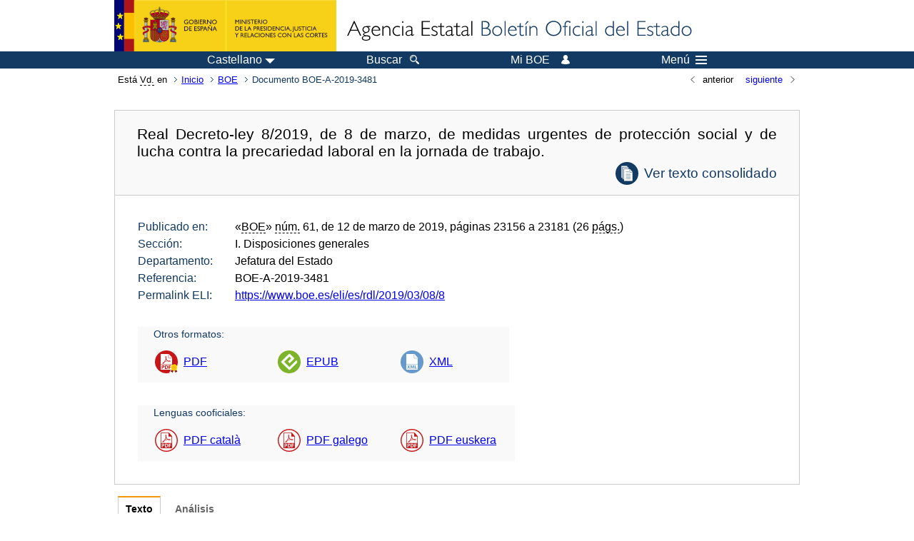

--- FILE ---
content_type: text/html; charset=UTF-8
request_url: https://www.boe.es/diario_boe/txt.php?id=BOE-A-2019-3481
body_size: 181135
content:
<!DOCTYPE html>
<html lang="es">
  <head>
    <meta charset="utf-8" />
    <meta http-equiv="X-UA-Compatible" content="IE=edge" />
    <meta name="format-detection" content="telephone=no">
    <meta name="Description" content="BOE-A-2019-3481 Real Decreto-ley 8/2019, de 8 de marzo, de medidas urgentes de protección social y de lucha contra la precariedad laboral en la jornada de trabajo." />
    <title>BOE-A-2019-3481 Real Decreto-ley 8/2019, de 8 de marzo, de medidas urgentes de protección social y de lucha contra la precariedad laboral en la jornada de trabajo.</title>
    <link rel="shortcut icon" href="/favicon.ico" />
    <link rel="icon" href="/favicon.ico" type="image/x-icon" />
    <link rel="apple-touch-icon" href="/apple-touch-icon.png">
    <base target="_top" />
    <link type="text/css" href="/estilos/boe.css" rel="stylesheet"/>
    <link rel="stylesheet" href="/estilos/texto.css" type="text/css">
    <link rel="stylesheet" href="/estilos/diario-boe.css" type="text/css">
  
    <link rel="canonical" href="https://www.boe.es/diario_boe/txt.php?id=BOE-A-2019-3481"/>
<meta  about="https://www.boe.es/eli/es/rdl/2019/03/08/8" typeof="http://data.europa.eu/eli/ontology#LegalResource"/>
<meta  about="https://www.boe.es/eli/es/rdl/2019/03/08/8" property="http://data.europa.eu/eli/ontology#jurisdiction" resource="http://www.elidata.es/mdr/authority/jurisdiction/1/es"/>
<meta  about="https://www.boe.es/eli/es/rdl/2019/03/08/8" property="http://data.europa.eu/eli/ontology#type_document" resource="http://www.elidata.es/mdr/authority/resource-type/1/rdl"/>
<meta  about="https://www.boe.es/eli/es/rdl/2019/03/08/8" property="http://data.europa.eu/eli/ontology#id_local" content="BOE-A-2019-3481" datatype="http://www.w3.org/2001/XMLSchema#string"/>
<meta  about="https://www.boe.es/eli/es/rdl/2019/03/08/8" property="http://data.europa.eu/eli/ontology#date_document" content="2019-03-08" datatype="http://www.w3.org/2001/XMLSchema#date"/>
<meta  about="https://www.boe.es/eli/es/rdl/2019/03/08/8" property="http://data.europa.eu/eli/ontology#number" content="8" datatype="http://www.w3.org/2001/XMLSchema#string"/>
<meta  about="https://www.boe.es/eli/es/rdl/2019/03/08/8" property="http://data.europa.eu/eli/ontology#is_about" resource="https://www.boe.es/legislacion/eli/materias/157"/>
<meta  about="https://www.boe.es/eli/es/rdl/2019/03/08/8" property="http://data.europa.eu/eli/ontology#is_about" resource="https://www.boe.es/legislacion/eli/materias/316"/>
<meta  about="https://www.boe.es/eli/es/rdl/2019/03/08/8" property="http://data.europa.eu/eli/ontology#is_about" resource="https://www.boe.es/legislacion/eli/materias/329"/>
<meta  about="https://www.boe.es/eli/es/rdl/2019/03/08/8" property="http://data.europa.eu/eli/ontology#is_about" resource="https://www.boe.es/legislacion/eli/materias/1667"/>
<meta  about="https://www.boe.es/eli/es/rdl/2019/03/08/8" property="http://data.europa.eu/eli/ontology#is_about" resource="https://www.boe.es/legislacion/eli/materias/1754"/>
<meta  about="https://www.boe.es/eli/es/rdl/2019/03/08/8" property="http://data.europa.eu/eli/ontology#is_about" resource="https://www.boe.es/legislacion/eli/materias/2425"/>
<meta  about="https://www.boe.es/eli/es/rdl/2019/03/08/8" property="http://data.europa.eu/eli/ontology#is_about" resource="https://www.boe.es/legislacion/eli/materias/3160"/>
<meta  about="https://www.boe.es/eli/es/rdl/2019/03/08/8" property="http://data.europa.eu/eli/ontology#is_about" resource="https://www.boe.es/legislacion/eli/materias/3478"/>
<meta  about="https://www.boe.es/eli/es/rdl/2019/03/08/8" property="http://data.europa.eu/eli/ontology#is_about" resource="https://www.boe.es/legislacion/eli/materias/3599"/>
<meta  about="https://www.boe.es/eli/es/rdl/2019/03/08/8" property="http://data.europa.eu/eli/ontology#is_about" resource="https://www.boe.es/legislacion/eli/materias/4124"/>
<meta  about="https://www.boe.es/eli/es/rdl/2019/03/08/8" property="http://data.europa.eu/eli/ontology#is_about" resource="https://www.boe.es/legislacion/eli/materias/4553"/>
<meta  about="https://www.boe.es/eli/es/rdl/2019/03/08/8" property="http://data.europa.eu/eli/ontology#is_about" resource="https://www.boe.es/legislacion/eli/materias/4706"/>
<meta  about="https://www.boe.es/eli/es/rdl/2019/03/08/8" property="http://data.europa.eu/eli/ontology#is_about" resource="https://www.boe.es/legislacion/eli/materias/4880"/>
<meta  about="https://www.boe.es/eli/es/rdl/2019/03/08/8" property="http://data.europa.eu/eli/ontology#is_about" resource="https://www.boe.es/legislacion/eli/materias/5425"/>
<meta  about="https://www.boe.es/eli/es/rdl/2019/03/08/8" property="http://data.europa.eu/eli/ontology#is_about" resource="https://www.boe.es/legislacion/eli/materias/5632"/>
<meta  about="https://www.boe.es/eli/es/rdl/2019/03/08/8" property="http://data.europa.eu/eli/ontology#is_about" resource="https://www.boe.es/legislacion/eli/materias/5709"/>
<meta  about="https://www.boe.es/eli/es/rdl/2019/03/08/8" property="http://data.europa.eu/eli/ontology#is_about" resource="https://www.boe.es/legislacion/eli/materias/5794"/>
<meta  about="https://www.boe.es/eli/es/rdl/2019/03/08/8" property="http://data.europa.eu/eli/ontology#is_about" resource="https://www.boe.es/legislacion/eli/materias/5827"/>
<meta  about="https://www.boe.es/eli/es/rdl/2019/03/08/8" property="http://data.europa.eu/eli/ontology#is_about" resource="https://www.boe.es/legislacion/eli/materias/6499"/>
<meta  about="https://www.boe.es/eli/es/rdl/2019/03/08/8" property="http://data.europa.eu/eli/ontology#is_about" resource="https://www.boe.es/legislacion/eli/materias/6798"/>
<meta  about="https://www.boe.es/eli/es/rdl/2019/03/08/8" property="http://data.europa.eu/eli/ontology#is_about" resource="https://www.boe.es/legislacion/eli/materias/6910"/>
<meta  about="https://www.boe.es/eli/es/rdl/2019/03/08/8" property="http://data.europa.eu/eli/ontology#has_member" resource="https://www.boe.es/eli/es/rdl/2019/03/08/8/dof"/>
<meta  about="https://www.boe.es/eli/es/rdl/2019/03/08/8" property="http://data.europa.eu/eli/ontology#has_member" resource="https://www.boe.es/eli/es/rdl/2019/03/08/8/con/20230111"/>
<meta  about="https://www.boe.es/eli/es/rdl/2019/03/08/8" property="http://data.europa.eu/eli/ontology#has_member" resource="https://www.boe.es/eli/es/rdl/2019/03/08/8/con/20191012"/>
<meta  about="https://www.boe.es/eli/es/rdl/2019/03/08/8" property="http://data.europa.eu/eli/ontology#has_member" resource="https://www.boe.es/eli/es/rdl/2019/03/08/8/con/20190312"/>
<meta  about="https://www.boe.es/eli/es/rdl/2019/03/08/8/dof" typeof="http://data.europa.eu/eli/ontology#LegalResource"/>
<meta  about="https://www.boe.es/eli/es/rdl/2019/03/08/8/dof" property="http://data.europa.eu/eli/ontology#jurisdiction" resource="http://www.elidata.es/mdr/authority/jurisdiction/1/es"/>
<meta  about="https://www.boe.es/eli/es/rdl/2019/03/08/8/dof" property="http://data.europa.eu/eli/ontology#type_document" resource="http://www.elidata.es/mdr/authority/resource-type/1/rdl"/>
<meta  about="https://www.boe.es/eli/es/rdl/2019/03/08/8/dof" property="http://data.europa.eu/eli/ontology#id_local" content="BOE-A-2019-3481" datatype="http://www.w3.org/2001/XMLSchema#string"/>
<meta  about="https://www.boe.es/eli/es/rdl/2019/03/08/8/dof" property="http://data.europa.eu/eli/ontology#date_document" content="2019-03-08" datatype="http://www.w3.org/2001/XMLSchema#date"/>
<meta  about="https://www.boe.es/eli/es/rdl/2019/03/08/8/dof" property="http://data.europa.eu/eli/ontology#number" content="8" datatype="http://www.w3.org/2001/XMLSchema#string"/>
<meta  about="https://www.boe.es/eli/es/rdl/2019/03/08/8/dof" property="http://data.europa.eu/eli/ontology#is_about" resource="https://www.boe.es/legislacion/eli/materias/157"/>
<meta  about="https://www.boe.es/eli/es/rdl/2019/03/08/8/dof" property="http://data.europa.eu/eli/ontology#is_about" resource="https://www.boe.es/legislacion/eli/materias/316"/>
<meta  about="https://www.boe.es/eli/es/rdl/2019/03/08/8/dof" property="http://data.europa.eu/eli/ontology#is_about" resource="https://www.boe.es/legislacion/eli/materias/329"/>
<meta  about="https://www.boe.es/eli/es/rdl/2019/03/08/8/dof" property="http://data.europa.eu/eli/ontology#is_about" resource="https://www.boe.es/legislacion/eli/materias/1667"/>
<meta  about="https://www.boe.es/eli/es/rdl/2019/03/08/8/dof" property="http://data.europa.eu/eli/ontology#is_about" resource="https://www.boe.es/legislacion/eli/materias/1754"/>
<meta  about="https://www.boe.es/eli/es/rdl/2019/03/08/8/dof" property="http://data.europa.eu/eli/ontology#is_about" resource="https://www.boe.es/legislacion/eli/materias/2425"/>
<meta  about="https://www.boe.es/eli/es/rdl/2019/03/08/8/dof" property="http://data.europa.eu/eli/ontology#is_about" resource="https://www.boe.es/legislacion/eli/materias/3160"/>
<meta  about="https://www.boe.es/eli/es/rdl/2019/03/08/8/dof" property="http://data.europa.eu/eli/ontology#is_about" resource="https://www.boe.es/legislacion/eli/materias/3478"/>
<meta  about="https://www.boe.es/eli/es/rdl/2019/03/08/8/dof" property="http://data.europa.eu/eli/ontology#is_about" resource="https://www.boe.es/legislacion/eli/materias/3599"/>
<meta  about="https://www.boe.es/eli/es/rdl/2019/03/08/8/dof" property="http://data.europa.eu/eli/ontology#is_about" resource="https://www.boe.es/legislacion/eli/materias/4124"/>
<meta  about="https://www.boe.es/eli/es/rdl/2019/03/08/8/dof" property="http://data.europa.eu/eli/ontology#is_about" resource="https://www.boe.es/legislacion/eli/materias/4553"/>
<meta  about="https://www.boe.es/eli/es/rdl/2019/03/08/8/dof" property="http://data.europa.eu/eli/ontology#is_about" resource="https://www.boe.es/legislacion/eli/materias/4706"/>
<meta  about="https://www.boe.es/eli/es/rdl/2019/03/08/8/dof" property="http://data.europa.eu/eli/ontology#is_about" resource="https://www.boe.es/legislacion/eli/materias/4880"/>
<meta  about="https://www.boe.es/eli/es/rdl/2019/03/08/8/dof" property="http://data.europa.eu/eli/ontology#is_about" resource="https://www.boe.es/legislacion/eli/materias/5425"/>
<meta  about="https://www.boe.es/eli/es/rdl/2019/03/08/8/dof" property="http://data.europa.eu/eli/ontology#is_about" resource="https://www.boe.es/legislacion/eli/materias/5632"/>
<meta  about="https://www.boe.es/eli/es/rdl/2019/03/08/8/dof" property="http://data.europa.eu/eli/ontology#is_about" resource="https://www.boe.es/legislacion/eli/materias/5709"/>
<meta  about="https://www.boe.es/eli/es/rdl/2019/03/08/8/dof" property="http://data.europa.eu/eli/ontology#is_about" resource="https://www.boe.es/legislacion/eli/materias/5794"/>
<meta  about="https://www.boe.es/eli/es/rdl/2019/03/08/8/dof" property="http://data.europa.eu/eli/ontology#is_about" resource="https://www.boe.es/legislacion/eli/materias/5827"/>
<meta  about="https://www.boe.es/eli/es/rdl/2019/03/08/8/dof" property="http://data.europa.eu/eli/ontology#is_about" resource="https://www.boe.es/legislacion/eli/materias/6499"/>
<meta  about="https://www.boe.es/eli/es/rdl/2019/03/08/8/dof" property="http://data.europa.eu/eli/ontology#is_about" resource="https://www.boe.es/legislacion/eli/materias/6798"/>
<meta  about="https://www.boe.es/eli/es/rdl/2019/03/08/8/dof" property="http://data.europa.eu/eli/ontology#is_about" resource="https://www.boe.es/legislacion/eli/materias/6910"/>
<meta  about="https://www.boe.es/eli/es/rdl/2019/03/08/8/dof" property="http://data.europa.eu/eli/ontology#version" resource="http://www.elidata.es/mdr/authority/version/dof"/>
<meta  about="https://www.boe.es/eli/es/rdl/2019/03/08/8/dof" property="http://data.europa.eu/eli/ontology#is_member_of" resource="https://www.boe.es/eli/es/rdl/2019/03/08/8"/>
<meta  about="https://www.boe.es/eli/es/rdl/2019/03/08/8/dof" property="http://data.europa.eu/eli/ontology#is_realized_by" resource="https://www.boe.es/eli/es/rdl/2019/03/08/8/dof/spa"/>
<meta  about="https://www.boe.es/eli/es/rdl/2019/03/08/8/dof" property="http://data.europa.eu/eli/ontology#is_realized_by" resource="https://www.boe.es/eli/es/rdl/2019/03/08/8/dof/cat"/>
<meta  about="https://www.boe.es/eli/es/rdl/2019/03/08/8/dof" property="http://data.europa.eu/eli/ontology#is_realized_by" resource="https://www.boe.es/eli/es/rdl/2019/03/08/8/dof/glg"/>
<meta  about="https://www.boe.es/eli/es/rdl/2019/03/08/8/dof" property="http://data.europa.eu/eli/ontology#is_realized_by" resource="https://www.boe.es/eli/es/rdl/2019/03/08/8/dof/eus"/>
<meta  about="https://www.boe.es/eli/es/rdl/2019/03/08/8/dof" property="http://data.europa.eu/eli/ontology#consolidated_by" resource="https://www.boe.es/eli/es/rdl/2019/03/08/8/con/20230111"/>
<meta  about="https://www.boe.es/eli/es/rdl/2019/03/08/8/dof" property="http://data.europa.eu/eli/ontology#consolidated_by" resource="https://www.boe.es/eli/es/rdl/2019/03/08/8/con/20191012"/>
<meta  about="https://www.boe.es/eli/es/rdl/2019/03/08/8/dof" property="http://data.europa.eu/eli/ontology#consolidated_by" resource="https://www.boe.es/eli/es/rdl/2019/03/08/8/con/20190312"/>
<meta  about="https://www.boe.es/eli/es/rdl/2019/03/08/8/dof/spa" typeof="http://data.europa.eu/eli/ontology#LegalExpression"/>
<meta  about="https://www.boe.es/eli/es/rdl/2019/03/08/8/dof/spa" property="http://data.europa.eu/eli/ontology#language" resource="http://www.elidata.es/mdr/authority/language/spa"/>
<meta  about="https://www.boe.es/eli/es/rdl/2019/03/08/8/dof/spa" property="http://data.europa.eu/eli/ontology#title" content="Real Decreto-ley 8/2019, de 8 de marzo, de medidas urgentes de protección social y de lucha contra la precariedad laboral en la jornada de trabajo." datatype="http://www.w3.org/2001/XMLSchema#string"/>
<meta  about="https://www.boe.es/eli/es/rdl/2019/03/08/8/dof/spa" property="http://data.europa.eu/eli/ontology#publisher_agent" resource="https://www.boe.es"/>
<meta  about="https://www.boe.es/eli/es/rdl/2019/03/08/8/dof/spa" property="http://data.europa.eu/eli/ontology#date_publication" content="2019-03-12" datatype="http://www.w3.org/2001/XMLSchema#date"/>
<meta  about="https://www.boe.es/eli/es/rdl/2019/03/08/8/dof/spa" property="http://data.europa.eu/eli/ontology#realizes" resource="https://www.boe.es/eli/es/rdl/2019/03/08/8/dof"/>
<meta  about="https://www.boe.es/eli/es/rdl/2019/03/08/8/dof/spa" property="http://data.europa.eu/eli/ontology#is_embodied_by" resource="https://www.boe.es/eli/es/rdl/2019/03/08/8/dof/spa/epub"/>
<meta  about="https://www.boe.es/eli/es/rdl/2019/03/08/8/dof/spa" property="http://data.europa.eu/eli/ontology#is_embodied_by" resource="https://www.boe.es/eli/es/rdl/2019/03/08/8/dof/spa/html"/>
<meta  about="https://www.boe.es/eli/es/rdl/2019/03/08/8/dof/spa" property="http://data.europa.eu/eli/ontology#is_embodied_by" resource="https://www.boe.es/eli/es/rdl/2019/03/08/8/dof/spa/pdf"/>
<meta  about="https://www.boe.es/eli/es/rdl/2019/03/08/8/dof/spa" property="http://data.europa.eu/eli/ontology#is_embodied_by" resource="https://www.boe.es/eli/es/rdl/2019/03/08/8/dof/spa/xml"/>
<meta  about="https://www.boe.es/eli/es/rdl/2019/03/08/8/dof/spa/epub" typeof="http://data.europa.eu/eli/ontology#Format"/>
<meta  about="https://www.boe.es/eli/es/rdl/2019/03/08/8/dof/spa/epub" property="http://data.europa.eu/eli/ontology#format" resource="http://www.iana.org/assignments/media-types/application/epub+zip"/>
<meta  about="https://www.boe.es/eli/es/rdl/2019/03/08/8/dof/spa/epub" property="http://data.europa.eu/eli/ontology#embodies" resource="https://www.boe.es/eli/es/rdl/2019/03/08/8/dof/spa"/>
<meta  about="https://www.boe.es/eli/es/rdl/2019/03/08/8/dof/spa/html" typeof="http://data.europa.eu/eli/ontology#Format"/>
<meta  about="https://www.boe.es/eli/es/rdl/2019/03/08/8/dof/spa/html" property="http://data.europa.eu/eli/ontology#format" resource="http://www.iana.org/assignments/media-types/text/html"/>
<meta  about="https://www.boe.es/eli/es/rdl/2019/03/08/8/dof/spa/html" property="http://data.europa.eu/eli/ontology#embodies" resource="https://www.boe.es/eli/es/rdl/2019/03/08/8/dof/spa"/>
<meta  about="https://www.boe.es/eli/es/rdl/2019/03/08/8/dof/spa/pdf" typeof="http://data.europa.eu/eli/ontology#Format"/>
<meta  about="https://www.boe.es/eli/es/rdl/2019/03/08/8/dof/spa/pdf" property="http://data.europa.eu/eli/ontology#format" resource="http://www.iana.org/assignments/media-types/application/pdf"/>
<meta  about="https://www.boe.es/eli/es/rdl/2019/03/08/8/dof/spa/pdf" property="http://data.europa.eu/eli/ontology#embodies" resource="https://www.boe.es/eli/es/rdl/2019/03/08/8/dof/spa"/>
<meta  about="https://www.boe.es/eli/es/rdl/2019/03/08/8/dof/spa/xml" typeof="http://data.europa.eu/eli/ontology#Format"/>
<meta  about="https://www.boe.es/eli/es/rdl/2019/03/08/8/dof/spa/xml" property="http://data.europa.eu/eli/ontology#format" resource="http://www.iana.org/assignments/media-types/application/xml"/>
<meta  about="https://www.boe.es/eli/es/rdl/2019/03/08/8/dof/spa/xml" property="http://data.europa.eu/eli/ontology#embodies" resource="https://www.boe.es/eli/es/rdl/2019/03/08/8/dof/spa"/>
<meta  about="https://www.boe.es/eli/es/rdl/2019/03/08/8/dof/cat" typeof="http://data.europa.eu/eli/ontology#LegalExpression"/>
<meta  about="https://www.boe.es/eli/es/rdl/2019/03/08/8/dof/cat" property="http://data.europa.eu/eli/ontology#language" resource="http://www.elidata.es/mdr/authority/language/cat"/>
<meta  about="https://www.boe.es/eli/es/rdl/2019/03/08/8/dof/cat" property="http://data.europa.eu/eli/ontology#title" content="Reial decret llei 8/2019, de 8 de març, de mesures urgents de protecció social i de lluita contra la precarietat laboral a la jornada de treball." datatype="http://www.w3.org/2001/XMLSchema#string"/>
<meta  about="https://www.boe.es/eli/es/rdl/2019/03/08/8/dof/cat" property="http://data.europa.eu/eli/ontology#publisher_agent" resource="https://www.boe.es"/>
<meta  about="https://www.boe.es/eli/es/rdl/2019/03/08/8/dof/cat" property="http://data.europa.eu/eli/ontology#date_publication" content="2019-03-12" datatype="http://www.w3.org/2001/XMLSchema#date"/>
<meta  about="https://www.boe.es/eli/es/rdl/2019/03/08/8/dof/cat" property="http://data.europa.eu/eli/ontology#realizes" resource="https://www.boe.es/eli/es/rdl/2019/03/08/8/dof"/>
<meta  about="https://www.boe.es/eli/es/rdl/2019/03/08/8/dof/cat" property="http://data.europa.eu/eli/ontology#is_embodied_by" resource="https://www.boe.es/eli/es/rdl/2019/03/08/8/dof/cat/pdf"/>
<meta  about="https://www.boe.es/eli/es/rdl/2019/03/08/8/dof/cat/pdf" typeof="http://data.europa.eu/eli/ontology#Format"/>
<meta  about="https://www.boe.es/eli/es/rdl/2019/03/08/8/dof/cat/pdf" property="http://data.europa.eu/eli/ontology#format" resource="http://www.iana.org/assignments/media-types/application/pdf"/>
<meta  about="https://www.boe.es/eli/es/rdl/2019/03/08/8/dof/cat/pdf" property="http://data.europa.eu/eli/ontology#embodies" resource="https://www.boe.es/eli/es/rdl/2019/03/08/8/dof/cat"/>
<meta  about="https://www.boe.es/eli/es/rdl/2019/03/08/8/dof/glg" typeof="http://data.europa.eu/eli/ontology#LegalExpression"/>
<meta  about="https://www.boe.es/eli/es/rdl/2019/03/08/8/dof/glg" property="http://data.europa.eu/eli/ontology#language" resource="http://www.elidata.es/mdr/authority/language/glg"/>
<meta  about="https://www.boe.es/eli/es/rdl/2019/03/08/8/dof/glg" property="http://data.europa.eu/eli/ontology#title" content="Real decreto lei 8/2019, do 8 de marzo, de medidas urxentes de protección social e de loita contra a precariedade laboral na xornada de traballo." datatype="http://www.w3.org/2001/XMLSchema#string"/>
<meta  about="https://www.boe.es/eli/es/rdl/2019/03/08/8/dof/glg" property="http://data.europa.eu/eli/ontology#publisher_agent" resource="https://www.boe.es"/>
<meta  about="https://www.boe.es/eli/es/rdl/2019/03/08/8/dof/glg" property="http://data.europa.eu/eli/ontology#date_publication" content="2019-03-12" datatype="http://www.w3.org/2001/XMLSchema#date"/>
<meta  about="https://www.boe.es/eli/es/rdl/2019/03/08/8/dof/glg" property="http://data.europa.eu/eli/ontology#realizes" resource="https://www.boe.es/eli/es/rdl/2019/03/08/8/dof"/>
<meta  about="https://www.boe.es/eli/es/rdl/2019/03/08/8/dof/glg" property="http://data.europa.eu/eli/ontology#is_embodied_by" resource="https://www.boe.es/eli/es/rdl/2019/03/08/8/dof/glg/pdf"/>
<meta  about="https://www.boe.es/eli/es/rdl/2019/03/08/8/dof/glg/pdf" typeof="http://data.europa.eu/eli/ontology#Format"/>
<meta  about="https://www.boe.es/eli/es/rdl/2019/03/08/8/dof/glg/pdf" property="http://data.europa.eu/eli/ontology#format" resource="http://www.iana.org/assignments/media-types/application/pdf"/>
<meta  about="https://www.boe.es/eli/es/rdl/2019/03/08/8/dof/glg/pdf" property="http://data.europa.eu/eli/ontology#embodies" resource="https://www.boe.es/eli/es/rdl/2019/03/08/8/dof/glg"/>
<meta  about="https://www.boe.es/eli/es/rdl/2019/03/08/8/dof/eus" typeof="http://data.europa.eu/eli/ontology#LegalExpression"/>
<meta  about="https://www.boe.es/eli/es/rdl/2019/03/08/8/dof/eus" property="http://data.europa.eu/eli/ontology#language" resource="http://www.elidata.es/mdr/authority/language/eus"/>
<meta  about="https://www.boe.es/eli/es/rdl/2019/03/08/8/dof/eus" property="http://data.europa.eu/eli/ontology#title" content="8/2019 Errege Lege Dekretua, martxoaren 8koa, Gizarte-babesa sustatzeko eta lanaldiarekin zerikusia duen prekaritatearen kontra borrokatzeko presako neurriena." datatype="http://www.w3.org/2001/XMLSchema#string"/>
<meta  about="https://www.boe.es/eli/es/rdl/2019/03/08/8/dof/eus" property="http://data.europa.eu/eli/ontology#publisher_agent" resource="https://www.boe.es"/>
<meta  about="https://www.boe.es/eli/es/rdl/2019/03/08/8/dof/eus" property="http://data.europa.eu/eli/ontology#date_publication" content="2019-03-12" datatype="http://www.w3.org/2001/XMLSchema#date"/>
<meta  about="https://www.boe.es/eli/es/rdl/2019/03/08/8/dof/eus" property="http://data.europa.eu/eli/ontology#realizes" resource="https://www.boe.es/eli/es/rdl/2019/03/08/8/dof"/>
<meta  about="https://www.boe.es/eli/es/rdl/2019/03/08/8/dof/eus" property="http://data.europa.eu/eli/ontology#is_embodied_by" resource="https://www.boe.es/eli/es/rdl/2019/03/08/8/dof/eus/pdf"/>
<meta  about="https://www.boe.es/eli/es/rdl/2019/03/08/8/dof/eus/pdf" typeof="http://data.europa.eu/eli/ontology#Format"/>
<meta  about="https://www.boe.es/eli/es/rdl/2019/03/08/8/dof/eus/pdf" property="http://data.europa.eu/eli/ontology#format" resource="http://www.iana.org/assignments/media-types/application/pdf"/>
<meta  about="https://www.boe.es/eli/es/rdl/2019/03/08/8/dof/eus/pdf" property="http://data.europa.eu/eli/ontology#embodies" resource="https://www.boe.es/eli/es/rdl/2019/03/08/8/dof/eus"/>
<meta  about="https://www.boe.es/eli/es/rdl/2019/03/08/8/con/20230111" typeof="http://data.europa.eu/eli/ontology#LegalResource"/>
<meta  about="https://www.boe.es/eli/es/rdl/2019/03/08/8/con/20230111" property="http://data.europa.eu/eli/ontology#jurisdiction" resource="http://www.elidata.es/mdr/authority/jurisdiction/1/es"/>
<meta  about="https://www.boe.es/eli/es/rdl/2019/03/08/8/con/20230111" property="http://data.europa.eu/eli/ontology#type_document" resource="http://www.elidata.es/mdr/authority/resource-type/1/rdl"/>
<meta  about="https://www.boe.es/eli/es/rdl/2019/03/08/8/con/20230111" property="http://data.europa.eu/eli/ontology#id_local" content="BOE-A-2019-3481" datatype="http://www.w3.org/2001/XMLSchema#string"/>
<meta  about="https://www.boe.es/eli/es/rdl/2019/03/08/8/con/20230111" property="http://data.europa.eu/eli/ontology#date_document" content="2019-03-08" datatype="http://www.w3.org/2001/XMLSchema#date"/>
<meta  about="https://www.boe.es/eli/es/rdl/2019/03/08/8/con/20230111" property="http://data.europa.eu/eli/ontology#number" content="8" datatype="http://www.w3.org/2001/XMLSchema#string"/>
<meta  about="https://www.boe.es/eli/es/rdl/2019/03/08/8/con/20230111" property="http://data.europa.eu/eli/ontology#is_about" resource="https://www.boe.es/legislacion/eli/materias/157"/>
<meta  about="https://www.boe.es/eli/es/rdl/2019/03/08/8/con/20230111" property="http://data.europa.eu/eli/ontology#is_about" resource="https://www.boe.es/legislacion/eli/materias/316"/>
<meta  about="https://www.boe.es/eli/es/rdl/2019/03/08/8/con/20230111" property="http://data.europa.eu/eli/ontology#is_about" resource="https://www.boe.es/legislacion/eli/materias/329"/>
<meta  about="https://www.boe.es/eli/es/rdl/2019/03/08/8/con/20230111" property="http://data.europa.eu/eli/ontology#is_about" resource="https://www.boe.es/legislacion/eli/materias/1667"/>
<meta  about="https://www.boe.es/eli/es/rdl/2019/03/08/8/con/20230111" property="http://data.europa.eu/eli/ontology#is_about" resource="https://www.boe.es/legislacion/eli/materias/1754"/>
<meta  about="https://www.boe.es/eli/es/rdl/2019/03/08/8/con/20230111" property="http://data.europa.eu/eli/ontology#is_about" resource="https://www.boe.es/legislacion/eli/materias/2425"/>
<meta  about="https://www.boe.es/eli/es/rdl/2019/03/08/8/con/20230111" property="http://data.europa.eu/eli/ontology#is_about" resource="https://www.boe.es/legislacion/eli/materias/3160"/>
<meta  about="https://www.boe.es/eli/es/rdl/2019/03/08/8/con/20230111" property="http://data.europa.eu/eli/ontology#is_about" resource="https://www.boe.es/legislacion/eli/materias/3478"/>
<meta  about="https://www.boe.es/eli/es/rdl/2019/03/08/8/con/20230111" property="http://data.europa.eu/eli/ontology#is_about" resource="https://www.boe.es/legislacion/eli/materias/3599"/>
<meta  about="https://www.boe.es/eli/es/rdl/2019/03/08/8/con/20230111" property="http://data.europa.eu/eli/ontology#is_about" resource="https://www.boe.es/legislacion/eli/materias/4124"/>
<meta  about="https://www.boe.es/eli/es/rdl/2019/03/08/8/con/20230111" property="http://data.europa.eu/eli/ontology#is_about" resource="https://www.boe.es/legislacion/eli/materias/4553"/>
<meta  about="https://www.boe.es/eli/es/rdl/2019/03/08/8/con/20230111" property="http://data.europa.eu/eli/ontology#is_about" resource="https://www.boe.es/legislacion/eli/materias/4706"/>
<meta  about="https://www.boe.es/eli/es/rdl/2019/03/08/8/con/20230111" property="http://data.europa.eu/eli/ontology#is_about" resource="https://www.boe.es/legislacion/eli/materias/4880"/>
<meta  about="https://www.boe.es/eli/es/rdl/2019/03/08/8/con/20230111" property="http://data.europa.eu/eli/ontology#is_about" resource="https://www.boe.es/legislacion/eli/materias/5425"/>
<meta  about="https://www.boe.es/eli/es/rdl/2019/03/08/8/con/20230111" property="http://data.europa.eu/eli/ontology#is_about" resource="https://www.boe.es/legislacion/eli/materias/5632"/>
<meta  about="https://www.boe.es/eli/es/rdl/2019/03/08/8/con/20230111" property="http://data.europa.eu/eli/ontology#is_about" resource="https://www.boe.es/legislacion/eli/materias/5709"/>
<meta  about="https://www.boe.es/eli/es/rdl/2019/03/08/8/con/20230111" property="http://data.europa.eu/eli/ontology#is_about" resource="https://www.boe.es/legislacion/eli/materias/5794"/>
<meta  about="https://www.boe.es/eli/es/rdl/2019/03/08/8/con/20230111" property="http://data.europa.eu/eli/ontology#is_about" resource="https://www.boe.es/legislacion/eli/materias/5827"/>
<meta  about="https://www.boe.es/eli/es/rdl/2019/03/08/8/con/20230111" property="http://data.europa.eu/eli/ontology#is_about" resource="https://www.boe.es/legislacion/eli/materias/6499"/>
<meta  about="https://www.boe.es/eli/es/rdl/2019/03/08/8/con/20230111" property="http://data.europa.eu/eli/ontology#is_about" resource="https://www.boe.es/legislacion/eli/materias/6798"/>
<meta  about="https://www.boe.es/eli/es/rdl/2019/03/08/8/con/20230111" property="http://data.europa.eu/eli/ontology#is_about" resource="https://www.boe.es/legislacion/eli/materias/6910"/>
<meta  about="https://www.boe.es/eli/es/rdl/2019/03/08/8/con/20230111" property="http://data.europa.eu/eli/ontology#version" resource="http://www.elidata.es/mdr/authority/version/con"/>
<meta  about="https://www.boe.es/eli/es/rdl/2019/03/08/8/con/20230111" property="http://data.europa.eu/eli/ontology#version_date" content="2023-01-11" datatype="http://www.w3.org/2001/XMLSchema#date"/>
<meta  about="https://www.boe.es/eli/es/rdl/2019/03/08/8/con/20230111" property="http://data.europa.eu/eli/ontology#is_member_of" resource="https://www.boe.es/eli/es/rdl/2019/03/08/8"/>
<meta  about="https://www.boe.es/eli/es/rdl/2019/03/08/8/con/20230111" property="http://data.europa.eu/eli/ontology#is_realized_by" resource="https://www.boe.es/eli/es/rdl/2019/03/08/8/con/20230111/spa"/>
<meta  about="https://www.boe.es/eli/es/rdl/2019/03/08/8/con/20230111" property="http://data.europa.eu/eli/ontology#consolidates" resource="https://www.boe.es/eli/es/rdl/2019/03/08/8/dof"/>
<meta  about="https://www.boe.es/eli/es/rdl/2019/03/08/8/con/20230111/spa" typeof="http://data.europa.eu/eli/ontology#LegalExpression"/>
<meta  about="https://www.boe.es/eli/es/rdl/2019/03/08/8/con/20230111/spa" property="http://data.europa.eu/eli/ontology#language" resource="http://www.elidata.es/mdr/authority/language/spa"/>
<meta  about="https://www.boe.es/eli/es/rdl/2019/03/08/8/con/20230111/spa" property="http://data.europa.eu/eli/ontology#title" content="Real Decreto-ley 8/2019, de 8 de marzo, de medidas urgentes de protección social y de lucha contra la precariedad laboral en la jornada de trabajo." datatype="http://www.w3.org/2001/XMLSchema#string"/>
<meta  about="https://www.boe.es/eli/es/rdl/2019/03/08/8/con/20230111/spa" property="http://data.europa.eu/eli/ontology#publisher_agent" resource="https://www.boe.es"/>
<meta  about="https://www.boe.es/eli/es/rdl/2019/03/08/8/con/20230111/spa" property="http://data.europa.eu/eli/ontology#realizes" resource="https://www.boe.es/eli/es/rdl/2019/03/08/8/con/20230111"/>
<meta  about="https://www.boe.es/eli/es/rdl/2019/03/08/8/con/20230111/spa" property="http://data.europa.eu/eli/ontology#is_embodied_by" resource="https://www.boe.es/eli/es/rdl/2019/03/08/8/con/20230111/spa/html"/>
<meta  about="https://www.boe.es/eli/es/rdl/2019/03/08/8/con/20230111/spa/html" typeof="http://data.europa.eu/eli/ontology#Format"/>
<meta  about="https://www.boe.es/eli/es/rdl/2019/03/08/8/con/20230111/spa/html" property="http://data.europa.eu/eli/ontology#format" resource="http://www.iana.org/assignments/media-types/text/html"/>
<meta  about="https://www.boe.es/eli/es/rdl/2019/03/08/8/con/20230111/spa/html" property="http://data.europa.eu/eli/ontology#embodies" resource="https://www.boe.es/eli/es/rdl/2019/03/08/8/con/20230111/spa"/>
<meta  about="https://www.boe.es/eli/es/rdl/2019/03/08/8/con/20191012" typeof="http://data.europa.eu/eli/ontology#LegalResource"/>
<meta  about="https://www.boe.es/eli/es/rdl/2019/03/08/8/con/20191012" property="http://data.europa.eu/eli/ontology#jurisdiction" resource="http://www.elidata.es/mdr/authority/jurisdiction/1/es"/>
<meta  about="https://www.boe.es/eli/es/rdl/2019/03/08/8/con/20191012" property="http://data.europa.eu/eli/ontology#type_document" resource="http://www.elidata.es/mdr/authority/resource-type/1/rdl"/>
<meta  about="https://www.boe.es/eli/es/rdl/2019/03/08/8/con/20191012" property="http://data.europa.eu/eli/ontology#id_local" content="BOE-A-2019-3481" datatype="http://www.w3.org/2001/XMLSchema#string"/>
<meta  about="https://www.boe.es/eli/es/rdl/2019/03/08/8/con/20191012" property="http://data.europa.eu/eli/ontology#date_document" content="2019-03-08" datatype="http://www.w3.org/2001/XMLSchema#date"/>
<meta  about="https://www.boe.es/eli/es/rdl/2019/03/08/8/con/20191012" property="http://data.europa.eu/eli/ontology#number" content="8" datatype="http://www.w3.org/2001/XMLSchema#string"/>
<meta  about="https://www.boe.es/eli/es/rdl/2019/03/08/8/con/20191012" property="http://data.europa.eu/eli/ontology#is_about" resource="https://www.boe.es/legislacion/eli/materias/157"/>
<meta  about="https://www.boe.es/eli/es/rdl/2019/03/08/8/con/20191012" property="http://data.europa.eu/eli/ontology#is_about" resource="https://www.boe.es/legislacion/eli/materias/316"/>
<meta  about="https://www.boe.es/eli/es/rdl/2019/03/08/8/con/20191012" property="http://data.europa.eu/eli/ontology#is_about" resource="https://www.boe.es/legislacion/eli/materias/329"/>
<meta  about="https://www.boe.es/eli/es/rdl/2019/03/08/8/con/20191012" property="http://data.europa.eu/eli/ontology#is_about" resource="https://www.boe.es/legislacion/eli/materias/1667"/>
<meta  about="https://www.boe.es/eli/es/rdl/2019/03/08/8/con/20191012" property="http://data.europa.eu/eli/ontology#is_about" resource="https://www.boe.es/legislacion/eli/materias/1754"/>
<meta  about="https://www.boe.es/eli/es/rdl/2019/03/08/8/con/20191012" property="http://data.europa.eu/eli/ontology#is_about" resource="https://www.boe.es/legislacion/eli/materias/2425"/>
<meta  about="https://www.boe.es/eli/es/rdl/2019/03/08/8/con/20191012" property="http://data.europa.eu/eli/ontology#is_about" resource="https://www.boe.es/legislacion/eli/materias/3160"/>
<meta  about="https://www.boe.es/eli/es/rdl/2019/03/08/8/con/20191012" property="http://data.europa.eu/eli/ontology#is_about" resource="https://www.boe.es/legislacion/eli/materias/3478"/>
<meta  about="https://www.boe.es/eli/es/rdl/2019/03/08/8/con/20191012" property="http://data.europa.eu/eli/ontology#is_about" resource="https://www.boe.es/legislacion/eli/materias/3599"/>
<meta  about="https://www.boe.es/eli/es/rdl/2019/03/08/8/con/20191012" property="http://data.europa.eu/eli/ontology#is_about" resource="https://www.boe.es/legislacion/eli/materias/4124"/>
<meta  about="https://www.boe.es/eli/es/rdl/2019/03/08/8/con/20191012" property="http://data.europa.eu/eli/ontology#is_about" resource="https://www.boe.es/legislacion/eli/materias/4553"/>
<meta  about="https://www.boe.es/eli/es/rdl/2019/03/08/8/con/20191012" property="http://data.europa.eu/eli/ontology#is_about" resource="https://www.boe.es/legislacion/eli/materias/4706"/>
<meta  about="https://www.boe.es/eli/es/rdl/2019/03/08/8/con/20191012" property="http://data.europa.eu/eli/ontology#is_about" resource="https://www.boe.es/legislacion/eli/materias/4880"/>
<meta  about="https://www.boe.es/eli/es/rdl/2019/03/08/8/con/20191012" property="http://data.europa.eu/eli/ontology#is_about" resource="https://www.boe.es/legislacion/eli/materias/5425"/>
<meta  about="https://www.boe.es/eli/es/rdl/2019/03/08/8/con/20191012" property="http://data.europa.eu/eli/ontology#is_about" resource="https://www.boe.es/legislacion/eli/materias/5632"/>
<meta  about="https://www.boe.es/eli/es/rdl/2019/03/08/8/con/20191012" property="http://data.europa.eu/eli/ontology#is_about" resource="https://www.boe.es/legislacion/eli/materias/5709"/>
<meta  about="https://www.boe.es/eli/es/rdl/2019/03/08/8/con/20191012" property="http://data.europa.eu/eli/ontology#is_about" resource="https://www.boe.es/legislacion/eli/materias/5794"/>
<meta  about="https://www.boe.es/eli/es/rdl/2019/03/08/8/con/20191012" property="http://data.europa.eu/eli/ontology#is_about" resource="https://www.boe.es/legislacion/eli/materias/5827"/>
<meta  about="https://www.boe.es/eli/es/rdl/2019/03/08/8/con/20191012" property="http://data.europa.eu/eli/ontology#is_about" resource="https://www.boe.es/legislacion/eli/materias/6499"/>
<meta  about="https://www.boe.es/eli/es/rdl/2019/03/08/8/con/20191012" property="http://data.europa.eu/eli/ontology#is_about" resource="https://www.boe.es/legislacion/eli/materias/6798"/>
<meta  about="https://www.boe.es/eli/es/rdl/2019/03/08/8/con/20191012" property="http://data.europa.eu/eli/ontology#is_about" resource="https://www.boe.es/legislacion/eli/materias/6910"/>
<meta  about="https://www.boe.es/eli/es/rdl/2019/03/08/8/con/20191012" property="http://data.europa.eu/eli/ontology#version" resource="http://www.elidata.es/mdr/authority/version/con"/>
<meta  about="https://www.boe.es/eli/es/rdl/2019/03/08/8/con/20191012" property="http://data.europa.eu/eli/ontology#version_date" content="2019-10-12" datatype="http://www.w3.org/2001/XMLSchema#date"/>
<meta  about="https://www.boe.es/eli/es/rdl/2019/03/08/8/con/20191012" property="http://data.europa.eu/eli/ontology#is_member_of" resource="https://www.boe.es/eli/es/rdl/2019/03/08/8"/>
<meta  about="https://www.boe.es/eli/es/rdl/2019/03/08/8/con/20191012" property="http://data.europa.eu/eli/ontology#is_realized_by" resource="https://www.boe.es/eli/es/rdl/2019/03/08/8/con/20191012/spa"/>
<meta  about="https://www.boe.es/eli/es/rdl/2019/03/08/8/con/20191012" property="http://data.europa.eu/eli/ontology#consolidates" resource="https://www.boe.es/eli/es/rdl/2019/03/08/8/dof"/>
<meta  about="https://www.boe.es/eli/es/rdl/2019/03/08/8/con/20191012/spa" typeof="http://data.europa.eu/eli/ontology#LegalExpression"/>
<meta  about="https://www.boe.es/eli/es/rdl/2019/03/08/8/con/20191012/spa" property="http://data.europa.eu/eli/ontology#language" resource="http://www.elidata.es/mdr/authority/language/spa"/>
<meta  about="https://www.boe.es/eli/es/rdl/2019/03/08/8/con/20191012/spa" property="http://data.europa.eu/eli/ontology#title" content="Real Decreto-ley 8/2019, de 8 de marzo, de medidas urgentes de protección social y de lucha contra la precariedad laboral en la jornada de trabajo." datatype="http://www.w3.org/2001/XMLSchema#string"/>
<meta  about="https://www.boe.es/eli/es/rdl/2019/03/08/8/con/20191012/spa" property="http://data.europa.eu/eli/ontology#publisher_agent" resource="https://www.boe.es"/>
<meta  about="https://www.boe.es/eli/es/rdl/2019/03/08/8/con/20191012/spa" property="http://data.europa.eu/eli/ontology#realizes" resource="https://www.boe.es/eli/es/rdl/2019/03/08/8/con/20191012"/>
<meta  about="https://www.boe.es/eli/es/rdl/2019/03/08/8/con/20191012/spa" property="http://data.europa.eu/eli/ontology#is_embodied_by" resource="https://www.boe.es/eli/es/rdl/2019/03/08/8/con/20191012/spa/html"/>
<meta  about="https://www.boe.es/eli/es/rdl/2019/03/08/8/con/20191012/spa/html" typeof="http://data.europa.eu/eli/ontology#Format"/>
<meta  about="https://www.boe.es/eli/es/rdl/2019/03/08/8/con/20191012/spa/html" property="http://data.europa.eu/eli/ontology#format" resource="http://www.iana.org/assignments/media-types/text/html"/>
<meta  about="https://www.boe.es/eli/es/rdl/2019/03/08/8/con/20191012/spa/html" property="http://data.europa.eu/eli/ontology#embodies" resource="https://www.boe.es/eli/es/rdl/2019/03/08/8/con/20191012/spa"/>
<meta  about="https://www.boe.es/eli/es/rdl/2019/03/08/8/con/20190312" typeof="http://data.europa.eu/eli/ontology#LegalResource"/>
<meta  about="https://www.boe.es/eli/es/rdl/2019/03/08/8/con/20190312" property="http://data.europa.eu/eli/ontology#jurisdiction" resource="http://www.elidata.es/mdr/authority/jurisdiction/1/es"/>
<meta  about="https://www.boe.es/eli/es/rdl/2019/03/08/8/con/20190312" property="http://data.europa.eu/eli/ontology#type_document" resource="http://www.elidata.es/mdr/authority/resource-type/1/rdl"/>
<meta  about="https://www.boe.es/eli/es/rdl/2019/03/08/8/con/20190312" property="http://data.europa.eu/eli/ontology#id_local" content="BOE-A-2019-3481" datatype="http://www.w3.org/2001/XMLSchema#string"/>
<meta  about="https://www.boe.es/eli/es/rdl/2019/03/08/8/con/20190312" property="http://data.europa.eu/eli/ontology#date_document" content="2019-03-08" datatype="http://www.w3.org/2001/XMLSchema#date"/>
<meta  about="https://www.boe.es/eli/es/rdl/2019/03/08/8/con/20190312" property="http://data.europa.eu/eli/ontology#number" content="8" datatype="http://www.w3.org/2001/XMLSchema#string"/>
<meta  about="https://www.boe.es/eli/es/rdl/2019/03/08/8/con/20190312" property="http://data.europa.eu/eli/ontology#is_about" resource="https://www.boe.es/legislacion/eli/materias/157"/>
<meta  about="https://www.boe.es/eli/es/rdl/2019/03/08/8/con/20190312" property="http://data.europa.eu/eli/ontology#is_about" resource="https://www.boe.es/legislacion/eli/materias/316"/>
<meta  about="https://www.boe.es/eli/es/rdl/2019/03/08/8/con/20190312" property="http://data.europa.eu/eli/ontology#is_about" resource="https://www.boe.es/legislacion/eli/materias/329"/>
<meta  about="https://www.boe.es/eli/es/rdl/2019/03/08/8/con/20190312" property="http://data.europa.eu/eli/ontology#is_about" resource="https://www.boe.es/legislacion/eli/materias/1667"/>
<meta  about="https://www.boe.es/eli/es/rdl/2019/03/08/8/con/20190312" property="http://data.europa.eu/eli/ontology#is_about" resource="https://www.boe.es/legislacion/eli/materias/1754"/>
<meta  about="https://www.boe.es/eli/es/rdl/2019/03/08/8/con/20190312" property="http://data.europa.eu/eli/ontology#is_about" resource="https://www.boe.es/legislacion/eli/materias/2425"/>
<meta  about="https://www.boe.es/eli/es/rdl/2019/03/08/8/con/20190312" property="http://data.europa.eu/eli/ontology#is_about" resource="https://www.boe.es/legislacion/eli/materias/3160"/>
<meta  about="https://www.boe.es/eli/es/rdl/2019/03/08/8/con/20190312" property="http://data.europa.eu/eli/ontology#is_about" resource="https://www.boe.es/legislacion/eli/materias/3478"/>
<meta  about="https://www.boe.es/eli/es/rdl/2019/03/08/8/con/20190312" property="http://data.europa.eu/eli/ontology#is_about" resource="https://www.boe.es/legislacion/eli/materias/3599"/>
<meta  about="https://www.boe.es/eli/es/rdl/2019/03/08/8/con/20190312" property="http://data.europa.eu/eli/ontology#is_about" resource="https://www.boe.es/legislacion/eli/materias/4124"/>
<meta  about="https://www.boe.es/eli/es/rdl/2019/03/08/8/con/20190312" property="http://data.europa.eu/eli/ontology#is_about" resource="https://www.boe.es/legislacion/eli/materias/4553"/>
<meta  about="https://www.boe.es/eli/es/rdl/2019/03/08/8/con/20190312" property="http://data.europa.eu/eli/ontology#is_about" resource="https://www.boe.es/legislacion/eli/materias/4706"/>
<meta  about="https://www.boe.es/eli/es/rdl/2019/03/08/8/con/20190312" property="http://data.europa.eu/eli/ontology#is_about" resource="https://www.boe.es/legislacion/eli/materias/4880"/>
<meta  about="https://www.boe.es/eli/es/rdl/2019/03/08/8/con/20190312" property="http://data.europa.eu/eli/ontology#is_about" resource="https://www.boe.es/legislacion/eli/materias/5425"/>
<meta  about="https://www.boe.es/eli/es/rdl/2019/03/08/8/con/20190312" property="http://data.europa.eu/eli/ontology#is_about" resource="https://www.boe.es/legislacion/eli/materias/5632"/>
<meta  about="https://www.boe.es/eli/es/rdl/2019/03/08/8/con/20190312" property="http://data.europa.eu/eli/ontology#is_about" resource="https://www.boe.es/legislacion/eli/materias/5709"/>
<meta  about="https://www.boe.es/eli/es/rdl/2019/03/08/8/con/20190312" property="http://data.europa.eu/eli/ontology#is_about" resource="https://www.boe.es/legislacion/eli/materias/5794"/>
<meta  about="https://www.boe.es/eli/es/rdl/2019/03/08/8/con/20190312" property="http://data.europa.eu/eli/ontology#is_about" resource="https://www.boe.es/legislacion/eli/materias/5827"/>
<meta  about="https://www.boe.es/eli/es/rdl/2019/03/08/8/con/20190312" property="http://data.europa.eu/eli/ontology#is_about" resource="https://www.boe.es/legislacion/eli/materias/6499"/>
<meta  about="https://www.boe.es/eli/es/rdl/2019/03/08/8/con/20190312" property="http://data.europa.eu/eli/ontology#is_about" resource="https://www.boe.es/legislacion/eli/materias/6798"/>
<meta  about="https://www.boe.es/eli/es/rdl/2019/03/08/8/con/20190312" property="http://data.europa.eu/eli/ontology#is_about" resource="https://www.boe.es/legislacion/eli/materias/6910"/>
<meta  about="https://www.boe.es/eli/es/rdl/2019/03/08/8/con/20190312" property="http://data.europa.eu/eli/ontology#version" resource="http://www.elidata.es/mdr/authority/version/con"/>
<meta  about="https://www.boe.es/eli/es/rdl/2019/03/08/8/con/20190312" property="http://data.europa.eu/eli/ontology#version_date" content="2019-03-12" datatype="http://www.w3.org/2001/XMLSchema#date"/>
<meta  about="https://www.boe.es/eli/es/rdl/2019/03/08/8/con/20190312" property="http://data.europa.eu/eli/ontology#is_member_of" resource="https://www.boe.es/eli/es/rdl/2019/03/08/8"/>
<meta  about="https://www.boe.es/eli/es/rdl/2019/03/08/8/con/20190312" property="http://data.europa.eu/eli/ontology#is_realized_by" resource="https://www.boe.es/eli/es/rdl/2019/03/08/8/con/20190312/spa"/>
<meta  about="https://www.boe.es/eli/es/rdl/2019/03/08/8/con/20190312" property="http://data.europa.eu/eli/ontology#consolidates" resource="https://www.boe.es/eli/es/rdl/2019/03/08/8/dof"/>
<meta  about="https://www.boe.es/eli/es/rdl/2019/03/08/8/con/20190312/spa" typeof="http://data.europa.eu/eli/ontology#LegalExpression"/>
<meta  about="https://www.boe.es/eli/es/rdl/2019/03/08/8/con/20190312/spa" property="http://data.europa.eu/eli/ontology#language" resource="http://www.elidata.es/mdr/authority/language/spa"/>
<meta  about="https://www.boe.es/eli/es/rdl/2019/03/08/8/con/20190312/spa" property="http://data.europa.eu/eli/ontology#title" content="Real Decreto-ley 8/2019, de 8 de marzo, de medidas urgentes de protección social y de lucha contra la precariedad laboral en la jornada de trabajo." datatype="http://www.w3.org/2001/XMLSchema#string"/>
<meta  about="https://www.boe.es/eli/es/rdl/2019/03/08/8/con/20190312/spa" property="http://data.europa.eu/eli/ontology#publisher_agent" resource="https://www.boe.es"/>
<meta  about="https://www.boe.es/eli/es/rdl/2019/03/08/8/con/20190312/spa" property="http://data.europa.eu/eli/ontology#realizes" resource="https://www.boe.es/eli/es/rdl/2019/03/08/8/con/20190312"/>
<meta  about="https://www.boe.es/eli/es/rdl/2019/03/08/8/con/20190312/spa" property="http://data.europa.eu/eli/ontology#is_embodied_by" resource="https://www.boe.es/eli/es/rdl/2019/03/08/8/con/20190312/spa/html"/>
<meta  about="https://www.boe.es/eli/es/rdl/2019/03/08/8/con/20190312/spa/html" typeof="http://data.europa.eu/eli/ontology#Format"/>
<meta  about="https://www.boe.es/eli/es/rdl/2019/03/08/8/con/20190312/spa/html" property="http://data.europa.eu/eli/ontology#format" resource="http://www.iana.org/assignments/media-types/text/html"/>
<meta  about="https://www.boe.es/eli/es/rdl/2019/03/08/8/con/20190312/spa/html" property="http://data.europa.eu/eli/ontology#embodies" resource="https://www.boe.es/eli/es/rdl/2019/03/08/8/con/20190312/spa"/>
    <!--[if lt IE 10]>
    <link rel="stylesheet" type="text/css" href="/estilos/boe_ie9.css" />
    <![endif]-->
    <!--[if lt IE 9]>
    <link rel="stylesheet" type="text/css" href="/estilos/boe_ie8.css" />
    <![endif]-->
    <meta name="viewport" content="width=device-width, initial-scale=1.0" />
  </head>
  <body>
    <div id="header">
      <h1 class="fuera">Agencia Estatal Bolet&iacute;n Oficial del Estado</h1>
      <ul class="fuera">
        <li><a accesskey="c" href="#contenedor" tabindex="-1">Ir a contenido</a></li>
        <li><a accesskey="5" href="/diario_boe/" tabindex="-1">Consultar el diario oficial BOE</a></li>
      </ul>
      <div id="logosInicio">
        <span id="logoPresidenciaMovil"><a href="https://www.mpr.gob.es/" title="Ir al Ministerio de la Presidencia"><img src="/imagenes/logoMPRmovil.png" srcset="/imagenes/logoMPRmovil.svg" alt="Ministerio de la Presidencia"></a></span>
        <span id="logoPresidencia"><a href="https://www.mpr.gob.es/" title="Ir al Ministerio de la Presidencia"><img src="/imagenes/logoMPR.png" srcset="/imagenes/logoMPR.svg" alt="Ministerio de la Presidencia"></a></span>

        <span id="logoAgencia"><a accesskey="1" href="/" title="Ir a la p&aacute;gina de inicio"><img src="/imagenes/logoBOE.gif" srcset="/imagenes/logoBOE.svg" alt="Agencia Estatal Bolet&iacute;n Oficial del Estado"></a></span>
        
      </div> <!-- #logosInicio -->
    </div> <!-- #header -->
    <div id="top" class="banda-menu">
    <div class="menu-wrapper">
      <div id="logo-movil-boe-container">
        <a href="/" title="Ir a la p&aacute;gina de inicio"><img alt="Agencia Estatal Bolet&iacute;n Oficial del Estado" src="/imagenes/logoBlanco128.png"></a>
      </div>
      <ul class="menu">
        <li class="menu-item menu-idiomas">
          <div id="selector-idioma">
            <span class="fuera">Idioma actual:</span>
            <input id="activar-idiomas" type="checkbox" class="fuera">
            <label class="idioma-actual" for="activar-idiomas" title="Idiomas: Haga clic o utilice barra espaciadora para abrir o cerrar opciones"><span class="descripcion-idioma pc tablet">Castellano</span><span class="fuera"> / </span><span class="descripcion-idioma movil">es</span><span class="triangulo"><span></span></span></label>
            <p class="fuera">Puede seleccionar otro idioma:</p>
            <ul id="lista-idiomas">
              <li><a href="txt.php?lang=es&amp;id=BOE-A-2019-3481" lang="es" hreflang="es"><span aria-hidden="true" class="idioma"><abbr title="espa&ntilde;ol/castellano">es</abbr><span class="fuera"> / </span><em>Castellano</em></span></a></li>
              <li><a href="txt.php?lang=ca&amp;id=BOE-A-2019-3481" lang="ca" hreflang="ca"><span aria-hidden="true" class="idioma"><abbr title="catal&agrave;">ca</abbr><span class="fuera"> / </span><em>Catal&agrave;</em></span></a></li>
              <li><a href="txt.php?lang=gl&amp;id=BOE-A-2019-3481" lang="gl" hreflang="gl"><span aria-hidden="true" class="idioma"><abbr title="galego">gl</abbr><span class="fuera"> / </span><em>Galego</em></span></a></li>
              <li><a href="txt.php?lang=eu&amp;id=BOE-A-2019-3481" lang="eu" hreflang="eu"><span aria-hidden="true" class="idioma"><abbr title="euskara">eu</abbr><span class="fuera"> / </span><em>Euskara</em></span></a></li>
              <li><a href="txt.php?lang=va&amp;id=BOE-A-2019-3481" lang="ca-valencia" hreflang="ca-valencia"><span aria-hidden="true" class="idioma"><abbr title="valenci&agrave;">va</abbr><span class="fuera"> / </span><em>Valenci&agrave;</em></span></a></li>
              <li><a href="txt.php?lang=en&amp;id=BOE-A-2019-3481" lang="en" hreflang="en"><span aria-hidden="true" class="idioma"><abbr title="english">en</abbr><span class="fuera"> / </span><em>English</em></span></a></li>
              <li><a href="txt.php?lang=fr&amp;id=BOE-A-2019-3481" lang="fr" hreflang="fr"><span aria-hidden="true" class="idioma"><abbr title="fran&ccedil;ais">fr</abbr><span class="fuera"> / </span><em>Fran&ccedil;ais</em></span></a></li>
            </ul>
          </div>
        </li>
        <li class="menu-item resto">
          <a accesskey="4" href="/buscar/"><span class="botonBuscar">Buscar</span></a>
        </li>
        <li class="menu-item resto">
          <a href="/mi_boe/">
            <span class="botonMiBOE">Mi BOE <span class="luz">Desconectado.<br/>Pulse para acceder al servicio 'Mi BOE'</span></span>
          </a>
        </li>
        <li class="menu-item movil buscar">
          <a href="/buscar/">
            <img alt="Buscar" src="/imagenes/logoBuscar.png" srcset="/imagenes/logoBuscar.svg">
          </a>
        </li>
        <li class="menu-item movil">
          <a href="/mi_boe/">
            <img alt="Mi BOE" src="/imagenes/logoMiBOE.png" srcset="/imagenes/logoMiBOE.svg">
          </a>
        </li>
        <li class="menu-item menu-menu"><!--  -->
          <input id="activar-menu" name="activar" type="checkbox" title="Desplegar men&uacute;" class="fuera">
          <label class="click-desplegar resto" for="activar-menu" title="Men&uacute;: Haga clic o utilice barra espaciadora para abrir o cerrar opciones">Men&uacute;
            <span></span>
            <span></span>
            <span></span>
          </label>
          <input id="activar-menu-movil" name="activar" type="checkbox" title="Desplegar men&uacute;">
          <label class="click-desplegar movil" for="activar-menu-movil"><em>Men&uacute;</em>
            <span></span>
            <span></span>
            <span></span>
          </label>
          <div class="menu-container">
            <ul class="menu-item-list">
              <li class="menu-item first">
                <p><a href="/index.php#diarios" class="inline">Diarios Oficiales</a></p>
                <ul class="sub-menu">
                  <li><a href="/diario_boe">BOE</a></li>
                  <li><a href="/diario_borme">BORME</a></li>
                  <li><a href="/legislacion/otros_diarios_oficiales.php">Otros diarios oficiales</a></li>
                </ul>
              </li>
              <li class="menu-item">
                <p><a href="/index.php#juridico">Informaci&oacute;n Jur&iacute;dica</a></p>
                <ul class="sub-menu">
                  <li><a href="/legislacion/">Todo el Derecho</a></li>
                  <li><a href="/biblioteca_juridica/">Biblioteca Jur&iacute;dica Digital</a></li>
                </ul>
              </li>
              <li class="menu-item last">
                <p><a href="/index.php#servicios-adicionales">Otros servicios</a></p>
                <ul class="sub-menu">
                  <li><a href="/notificaciones">Notificaciones</a></li>
                  <li><a href="/edictos_judiciales">Edictos judiciales</a></li>
                  <li><a href="https://subastas.boe.es">Portal de subastas</a></li>
                  <li><a href="/anuncios">Anunciantes</a></li>
                  <li><a href="/datosabiertos/api/api.php">Datos abiertos</a></li>
                </ul>
              </li>
            </ul>
          </div> <!-- .menu-container -->
        </li><!--  -->
      </ul>
    </div> <!-- .menu-wrapper -->
    </div> <!-- .banda-menu -->
    <div id="franjaMigas">
      <div class="contMigas">
        <span class="fraseMigas">Est&aacute; <abbr title="usted">Vd.</abbr> en</span>
        <ul class="migas">
<li><a href="/">Inicio</a></li>
<li><a href="/diario_boe/">BOE</a></li>
<li class="destino">Documento BOE-A-2019-3481</li>
        </ul>
        <div id="solapa">
<div class="antPost">
  <ul class="listaHoriz">
    <li><span class="linkBack">anterior</span></li>
    <li><a href="../diario_boe/txt.php?id=BOE-A-2019-3482"><span class="linkFwd">siguiente</span></a></li>
  </ul>
</div> <!-- .andPost -->
        </div><!-- solapa -->
      </div><!-- contMigas -->
    </div> <!-- #franjaMigas -->
    <div id="contenedor">
      <div id="contenido" class="poolAgencia">
<h2 class="fuera">Documento BOE-A-2019-3481</h2>
<div class="enlacesDoc" id="barraSep">
  <h3 class="documento-tit">Real Decreto-ley 8/2019, de 8 de marzo, de medidas urgentes de protección social y de lucha contra la precariedad laboral en la jornada de trabajo.<span class="enlaces-doc conso"><span class="puntoConso"><a href="/buscar/act.php?id=BOE-A-2019-3481">Ver texto consolidado</a></span></span></h3>
  <div class="metadatosDoc">
    <div class="metadatos">
      <dl>
        <dt>Publicado en:</dt>
        <dd>«<abbr title="Boletín Oficial del Estado">BOE</abbr>» <abbr title="número">núm.</abbr> 61, de 12 de marzo de 2019, páginas 23156 a 23181 (26 <abbr title="páginas">págs.</abbr>)</dd>
        <dt>Sección:</dt>
        <dd>I. Disposiciones generales</dd>
        <dt>Departamento:</dt>
        <dd>Jefatura del Estado</dd>
        <dt>Referencia:</dt>
        <dd>BOE-A-2019-3481</dd>
        <dt>Permalink ELI:</dt>
        <dd>
          <a href="https://www.boe.es/eli/es/rdl/2019/03/08/8" title="Permalink ELI">https://www.boe.es/eli/es/rdl/2019/03/08/8</a>
        </dd>
      </dl>
    </div>
    <ul class="enlaces-doc">
      <li class="tit-enlaces">Otros formatos:</li>
      <li class="puntoPDF">
        <a title="Documento PDF de la publicación original" href="/boe/dias/2019/03/12/pdfs/BOE-A-2019-3481.pdf">PDF</a>
      </li>
      <li class="puntoEpub">
        <a title="Libro electrónico de BOE-A-2019-3481" href="/diario_boe/epub.php?id=BOE-A-2019-3481">EPUB</a>
      </li>
      <li class="puntoXML">
        <a target="_blank" title="Texto y metadatos en formato XML" href="/diario_boe/xml.php?id=BOE-A-2019-3481">XML</a>
      </li>
    </ul>
    <ul class="enlaces-doc cooficiales">
      <li class="tit-enlaces">Lenguas cooficiales:</li>
      <li class="puntoPDFsup">
        <a title="Convenio Generalitat de Catalunya" href="/boe_catalan/dias/2019/03/12/pdfs/BOE-A-2019-3481-C.pdf">PDF català</a>
      </li>
      <li class="puntoPDFsup">
        <a title="Convenio Xunta de Galicia" href="/boe_gallego/dias/2019/03/12/pdfs/BOE-A-2019-3481-G.pdf">PDF galego</a>
      </li>
      <li class="puntoPDFsup">
        <a title="Convenio Gobierno Vasco" href="/boe_euskera/dias/2019/03/12/pdfs/BOE-A-2019-3481-E.pdf">PDF euskera</a>
      </li>
    </ul>
  </div>
  <!-- .metadatosDoc -->
</div>
<!-- .enlacesDoc -->
<div class="pretexto">
  <div class="tabs">
    <input name="tabs" type="radio" id="tab-texto" class="input" checked="checked"/>
    <label for="tab-texto" class="label">Texto</label>
    <div id="DOdocText" class="panel">
      <h4>TEXTO ORIGINAL</h4>
      <div id="textoxslt">
        <p class="centro_redonda">I</p>
        <p class="parrafo_2">El Pleno del Congreso de los Diputados aprobó el pasado 13 de febrero las enmiendas a la totalidad presentadas sobre el proyecto de Ley de Presupuestos Generales del Estado para 2019.</p>
        <p class="parrafo">Dicho proyecto de ley tenía como uno de sus objetivos potenciar las políticas sociales a través de unas cuentas públicas más justas e igualitarias para llevar la recuperación económica a toda la sociedad, especialmente la más vulnerable. Para ello, incorporaba, entre otras, determinadas medidas dirigidas a restablecer derechos sociales que fueron suprimidos en 2012 con el pretexto de la crisis económica y las medidas de austeridad y reducción del gasto público. Se trata de medidas que responden a la inequívoca voluntad política de este Gobierno de volver a situar el Estado de Bienestar como eje central de nuestro modelo de crecimiento económico. Y ello con objeto de reducir las desigualdades sociales que aún subsisten en la sociedad española, no superadas a pesar de haberse recuperado un crecimiento robusto de la economía y una intensa creación de empleo.</p>
        <p class="parrafo">Este real decreto-ley tiene por objeto, en primer lugar, la aprobación de esas medidas de protección social, respecto de las cuales concurren razones de extraordinaria y urgente necesidad que justifican su adopción para permitir su inmediata entrada en vigor.</p>
        <p class="parrafo">En segundo lugar, esta norma introduce algunas medidas de fomento del empleo que deben implementarse con urgencia para garantizar el mantenimiento del empleo en colectivos especialmente sensibles a la inestabilidad laboral y al desempleo: parados de larga duración, trabajadores del campo, trabajadores fijos discontinuos en actividades turísticas, etc.</p>
        <p class="parrafo">Junto a ello, este real decreto-ley incluye también determinadas disposiciones dirigidas a establecer el registro de la jornada de trabajo, a los efectos de garantizar el cumplimiento de los límites en materia de jornada, de crear un marco de seguridad jurídica tanto para las personas trabajadoras como para las empresas y de posibilitar el control por parte de la Inspección de Trabajo y Seguridad Social. Se trata de disposiciones en las que también concurren razones de extraordinaria y urgente necesidad para su aprobación a través de un real decreto-ley.</p>
        <p class="centro_redonda">II</p>
        <p class="parrafo_2">El capítulo I del real decreto-ley incluye determinadas medidas de protección social, en los términos que se detallan a continuación.</p>
        <p class="parrafo">Mediante el Real Decreto-ley 20/2012, de 13 de julio, de medidas para garantizar la estabilidad presupuestaria y de fomento de la competitividad, se modificó la regulación del subsidio para mayores de 52 años contenida en el entonces vigente texto refundido de la Ley General de la Seguridad Social, aprobado por el Real Decreto Legislativo 1/1994, de 20 de junio. Las modificaciones afectaron tanto a la edad de acceso, que se elevó a 55 años, como a su duración, que se redujo desde la edad legal de jubilación hasta el momento en que se pudiera tener acceso a la pensión contributiva de jubilación en cualquiera de sus modalidades, y también a la cotización, que se rebajó desde el 125 por ciento al 100 por ciento del tope mínimo de cotización vigente en cada momento.</p>
        <p class="parrafo">El artículo 1 del real decreto-ley contempla la modificación de la regulación del subsidio por desempleo para mayores de 55 años en seis aspectos: reducción de la edad de acceso de 55 a 52 años; supresión del requisito de tener cumplida la edad de 52 años en el momento del hecho causante del subsidio, permitiendo el acceso cuando se cumpla esa edad y recogiendo en la regulación la jurisprudencia del Tribunal Supremo sobre esta cuestión; incremento de su duración máxima, de modo que, si antes se percibía hasta que la persona beneficiaria pudiera acceder a cualquiera de las modalidades de pensión contributiva de jubilación, se percibirá hasta el cumplimiento de la edad ordinaria de jubilación; eliminación de la consideración de las rentas de la unidad familiar para el acceso al subsidio; incremento de la cuantía de la cotización por la contingencia de jubilación durante la percepción del subsidio del 100 al 125 por ciento del tope mínimo de cotización vigente en cada momento; y la eliminación de los porcentajes aplicables a la cuantía del subsidio cuando proviene de un trabajo desarrollado a tiempo parcial.</p>
        <p class="parrafo">El efecto de las mejoras introducidas se traduce en un importante aumento de la protección de este colectivo durante la situación de desempleo, al facilitar el acceso a edad más temprana y no considerar las rentas de la unidad familiar, y al prolongarse la protección hasta la edad ordinaria de jubilación. Pero las mejoras no se circunscriben a la situación de desempleo sino que tienen una enorme proyección de futuro, puesto que afectan a todo el período de disfrute de la pensión de jubilación, que verá incrementado su importe tanto por la eliminación de los posibles coeficientes reductores sobre la cuantía en los casos de jubilación anticipada, como por la mejora de la cotización durante todo el período de devengo del subsidio.</p>
        <p class="parrafo">La protección de este colectivo de trabajadores tan vulnerable justifica las modificaciones introducidas por el presente real decreto-ley. El artículo 2.d) del texto refundido de la Ley de Empleo, aprobado por el Real Decreto Legislativo 3/2015, de 23 de octubre, establece como uno de los objetivos de la política de empleo asegurar políticas adecuadas de integración laboral dirigidas a aquellos colectivos que presenten mayores dificultades de inserción laboral, citando en especial a los mayores de 45 años. Y por otro lado, la protección de las situaciones de desempleo –aspecto esencial de la política de empleo- de las personas mayores de 52 años reviste un carácter prioritario, tanto por garantizar su protección actual como futura, dado que este subsidio incide directamente en la cuantía de la futura pensión de jubilación.</p>
        <p class="parrafo">En relación con el empleo del real decreto-ley como instrumento para la introducción de estas modificaciones en el ordenamiento, se deben tener en cuenta dos aspectos referidos a las materias vedadas a este instrumento normativo y a la concurrencia de los presupuestos habilitantes que justifican el uso de esta clase de norma. En relación con los primeros, como señala el artículo 86.1 de nuestra Constitución, los reales decretos-leyes «no podrán afectar al ordenamiento de las instituciones básicas del Estado, a los derechos, deberes y libertades de los ciudadanos regulados en el Título I, al régimen de las comunidades autónomas ni al Derecho electoral general». La modificación de este subsidio no supone afectación a ninguna de estas materias.</p>
        <p class="parrafo">En relación con la concurrencia de los presupuestos habilitantes de extraordinaria y urgente necesidad, debe tenerse en cuenta la doctrina de nuestro Tribunal Constitucional, resumida en el Fundamento Jurídico IV de la Sentencia 61/2018, de 7 de junio de 2018. De acuerdo con ella, se requieren, por un lado, «la presentación explícita y razonada de los motivos que han sido tenidos en cuenta por el Gobierno en su aprobación», es decir, lo que ha venido en denominarse, la situación de urgencia; y, por otro, «la existencia de una necesaria conexión entre la situación de urgencia definida y la medida concreta adoptada para subvenir a ella». Como señala el Tribunal Constitucional, generalmente «se ha venido admitiendo el uso del decreto-ley en situaciones que se han calificado como «coyunturas económicas problemáticas», para cuyo tratamiento representa un instrumento constitucionalmente lícito, en tanto que pertinente y adecuado para la consecución del fin que justifica la legislación de urgencia, que no es otro que subvenir a «situaciones concretas de los objetivos gubernamentales que por razones difíciles de prever requieran una acción normativa inmediata en un plazo más breve que el requerido por la vía normal o por el procedimiento de urgencia para la tramitación parlamentaria de las leyes» (SSTC 31/2011, de 17 de marzo, FJ 4; 137/2011, de 14 de septiembre, FJ 6, y 100/2012, de 8 de mayo, FJ 8). Finalmente, también se debe advertir que el hecho de que se considere una reforma estructural no impide, por sí sola, la utilización de la figura del decreto-ley, pues el posible carácter estructural del problema que se pretende atajar no excluye que dicho problema pueda convertirse en un momento dado en un supuesto de extraordinaria y urgente necesidad, que justifique la aprobación de un decreto-ley, lo que deberá ser determinado atendiendo a las circunstancias concurrentes en cada caso (STC 137/2011, FJ 6; reiterado en SSTC 183/2014, FJ 5; 47/2015, FJ 5, y 139/2016, FJ 3)».</p>
        <p class="parrafo">En este sentido, las modificaciones del subsidio por desempleo para mayores de 52 años se justifican en la situación de necesidad que viven más de 114.000 personas que no tienen derecho al acceso a la protección contributiva ni asistencial y que, con esta reforma, pasan a estar cubiertas por el sistema de protección por desempleo. Además, esta modificación afectará a otros 265.465 actuales beneficiarios del subsidio, que verán mejoradas sus cotizaciones, además, unas 12.000 personas que actualmente cobran el subsidio de forma parcial pasarán a percibirlo a tiempo completo. En consecuencia, la medida afecta a un total de 379.465 personas ampliando el ámbito de cobertura del subsidio asistencial para subvertir una situación de urgente y extraordinaria necesidad. De esta manera, las modificaciones introducidas en la regulación del subsidio para mayores de 55 años se justifican, fundamentalmente, por incidir sobre un importante colectivo de trabajadores particularmente vulnerable a la situación de desempleo y, por tanto, prioritario para la política de empleo, y se traduce en un significativo aumento de la protección de este grupo de personas trabajadoras, tanto mientras dura la situación de desempleo, cuanto en el futuro al pasar a la situación de jubilación, puesto que no se obliga al trabajador a jubilarse, en su caso, anticipadamente, con la correspondiente aplicación de reducciones en el importe de la pensión, al tiempo que el incremento en la cotización durante la percepción del subsidio implicará una mayor cuantía de la pensión al cumplirse la edad ordinaria de jubilación.</p>
        <p class="parrafo">La ampliación del ámbito de cobertura de este subsidio reviste urgencia, toda vez que las personas afectadas apenas perciben rentas de ninguna naturaleza y están en elevado riesgo de exclusión social, privándose hasta hoy del acceso al subsidio a las personas que ya tienen cumplidos los 52 años y que, cumpliendo el resto de requisitos, carecían de protección, para los que., cada día de retraso en acceder a esta protección es un día menos cotizado. Por su parte, y para los actuales beneficiarios del subsidio, cada día transcurrido antes de esta reforma es un día con menor cotización a efectos de jubilación. En definitiva, demorar la aprobación de las medidas se traduce en una pérdida de derechos actuales y futuros de personas que, en muchos casos carecen de recursos actuales mínimos y de expectativas de una futura pensión digna.</p>
        <p class="centro_redonda">III</p>
        <p class="parrafo_2">Este real decreto-ley introduce también una serie de medidas en el ámbito de la Seguridad Social que encuentran perfecto encaje dentro de la finalidad general del capítulo I de esta norma: adoptar medidas de protección social de carácter extraordinario y urgente. Es el caso del artículo 2, que prevé el incremento de la asignación económica por hijo a cargo hasta los 341 euros anuales y hasta los 588 euros anuales en el caso de las familias en situación de pobreza severa, las cuales están en una situación de urgente y extraordinaria necesidad. El establecimiento de medidas de protección contra la pobreza infantil ha sido objetivo prioritario del Gobierno, cuyo máximo exponente fue la creación de un Alto Comisionado para la lucha contra la pobreza infantil, con la finalidad de coordinar las actuaciones y políticas para la lucha contra la pobreza infantil y la desigualdad. De acuerdo con los datos del Instituto Nacional de Estadística, en el año 2017 la tasa de riesgo de pobreza o exclusión social (indicador AROPE) para menores de 16 años alcanzó el 31 por ciento, lo que sitúa este indicador en nuestros país siete puntos porcentuales por encima de media de la Unión Europea, tal y como se desprende de las estadísticas elaboradas por Eurostat.</p>
        <p class="parrafo">Especialmente preocupante es la situación de 630.000 niños que viven en hogares en situación de pobreza severa, con rentas inferiores al 25% de la mediana de ingresos equivalentes. Los últimos datos disponibles, referentes al último trimestre de 2018, muestran un ligero descenso en el total de hogares sin ingresos con menores. Sin embargo, a pesar de este descenso, el número de este tipo de hogares sin ingresos se mantiene prácticamente al doble que antes del inicio de la crisis económica.</p>
        <p class="parrafo">La preocupación por la elevada tasa de pobreza infantil hace necesario adoptar, de manera urgente, medidas sociales que permitan incrementar el esfuerzo en paliar la crítica situación a que se enfrentan las familias que disponen de menos recursos. El gasto en familias e infancia de España es inferior a la media de la Unión Europea, solamente un 5,3% del gasto social en España se dedica a las familias y a la infancia, frente al 8,4% de la media europea.</p>
        <p class="parrafo">Desde las instituciones europeas y organismos internacionales como la OCDE o distintos comités de Naciones Unidas también se ha enfatizado en la necesidad de garantizar a las familias los recursos suficientes a través de transferencias sociales. La falta de apoyo a las familias con hijos en situación vulnerable ha sido señalada reiteradamente por la Unión Europea, haciendo constar que el impacto de las transferencias sociales en España es muy inferior a la media de la Unión Europea, e insta a nuestro país a tomar medidas para corregir una situación en la que la eficacia de las prestaciones familiares es baja y la cobertura es desigual.</p>
        <p class="parrafo">Los análisis han evidenciado que las transferencias directas son esenciales para reducir las desigualdades y luchar contra la pobreza infantil. Bajo esta perspectiva, el presente real decreto-ley tiene por objeto incrementar el esfuerzo en la lucha contra la pobreza infantil, destinando mayores recursos económicos a los hogares con menores ingresos. La prestación por hijo a cargo, de 291 € pasa a 341 €, mientras que la asignación económica pasa a la cuantía de 588 € en los casos en los que los ingresos del hogar sean inferiores a la escala que precisa aquellas familias que se sitúan en la pobreza más severa, en situaciones en las que recibir una ayuda pública suficiente es una cuestión de extraordinaria y urgente necesidad.</p>
        <p class="parrafo">Se procede en el artículo 3 al incremento de las cuantías mínimas de la pensión contributiva de incapacidad permanente total para menores de 60 años. Esta medida se justifica en la imposibilidad de reincorporarse al mercado laboral que en muchos casos han sufrido los trabajadores afectos de una incapacidad permanente total, especialmente cuando el acceso a dicha situación se produce a partir de determinadas edades en que la falta de cualificación o conocimientos ha llevado a prolongar esta situación hasta el acceso a la pensión de jubilación.</p>
        <p class="parrafo">A fin de evitar que estos trabajadores se encuentren en una situación de vulnerabilidad económica, a la vista de su difícil reincorporación al mercado laboral y ante la importante subida del salario mínimo interprofesional que se ha producido en el año 2019, que a su vez se reproduce en la cuantía de la base mínima de cotización, resulta de extraordinaria y urgente necesidad llevar a cabo el incremento con fecha de efectos 1 de enero de 2019.</p>
        <p class="parrafo">Por medio del artículo 4 se modifica la Ley 47/2015, de 21 de octubre, reguladora de la protección social de las personas trabajadoras del sector marítimo-pesquero, con el objetivo de adecuar su catálogo de prestaciones a las novedades reguladas por el Real Decreto-ley 6/2019, de 1 de marzo, de medidas urgentes para garantía de la igualdad de trato y de oportunidades entre mujeres y hombres en el empleo y la ocupación. Se introduce por tanto, la nueva prestación por ejercicio corresponsable del cuidado del lactante, así como se adecuan las referencias a maternidad y paternidad a la nueva denominación de nacimiento y cuidado del menor, remitiendo, para su regulación a lo dispuesto en el texto refundido de la Ley General de la Seguridad Social.</p>
        <p class="parrafo">Así, no cabe duda de la extraordinaria y urgente necesidad de llevar a cabo esta modificación, puesto que, en caso contrario, las personas encuadradas en el Régimen Especial de la Seguridad Social de los Trabajadores del Mar de la Seguridad Social no gozarían de la misma protección social que el resto de trabajadores.</p>
        <p class="parrafo">El artículo 5, por su parte, regula una reducción de cuotas para los trabajadores encuadrados en el Sistema Especial para Trabajadores por Cuenta Ajena Agrarios, establecido en el Régimen General de la Seguridad Social, siendo una de sus principales singularidades que, durante la situación de inactividad dentro del mes natural, es el propio trabajador agrario el responsable del cumplimiento de la obligación de cotizar y del ingreso de las cuotas correspondientes, a cuyo efecto se toma en consideración la base mínima por contingencias comunes correspondiente al grupo 7 de la escala de grupos de cotización del Régimen General de la Seguridad Social.</p>
        <p class="parrafo">La entrada en vigor del Real Decreto-ley 28/2018, de 28 de diciembre, para la revalorización de las pensiones públicas y otras medidas urgentes en materia social, laboral y de empleo, ha supuesto para el año 2019 un incremento en dicha base de alrededor de un 22 por ciento respecto de la cuantía que tenía en el año 2018, debido al aumento de las bases mínimas de cotización en el porcentaje experimentado para el año 2019 por el salario mínimo interprofesional, conforme establece el Real Decreto 1462/2018, de 21 de diciembre, por el que se fija el salario mínimo interprofesional para 2019.</p>
        <p class="parrafo">Al objeto de paliar las dificultades que los referidos trabajadores en situación de inactividad podrían tener para el cumplimiento de sus obligaciones en materia de cotización a la Seguridad Social en los primeros meses del año resultado del incremento señalado, se autorizó por la Tesorería General de la Seguridad Social el diferimiento del pago de cuotas durante los periodos de inactividad correspondientes a los meses de enero a abril de 2019. No obstante, las especiales circunstancias que configuran la relación de Seguridad Social de estos trabajadores motivan la necesidad de establecer durante el año 2019 una reducción en la cotización a la Seguridad Social durante la situación de inactividad, de modo que se refuerzan así las medidas adoptadas al objeto de facilitar el cumplimiento de sus obligaciones en materia de cotización a la Seguridad Social.</p>
        <p class="parrafo">Dicha medida, que debe establecerse mediante norma de rango legal, justifica la extraordinaria y urgente necesidad de su establecimiento mediante el presente real decreto-ley, al objeto de que surta efectos durante el ejercicio 2019.</p>
        <p class="parrafo">Por su parte, el artículo 6 modifica el artículo 249 ter del texto refundido de la Ley General de la Seguridad Social, a efectos de ampliar el plazo de solicitud de la situación de inactividad de artistas en espectáculos públicos. Resulta necesario y urgente realizar esta modificación, ya que desde la entrada en vigor de la regulación de esa situación de inactividad se ha detectado que el establecimiento de una fecha cerrada de solicitud no atiende correctamente a las necesidades dichos artistas. Por ello, se amplía ese plazo de solicitud a cualquier momento del año, dotando así de eficacia a las medidas adoptadas por el Real Decreto-ley 26/2018, de 28 de diciembre, por el que se aprueban medidas de urgencia sobre la creación artística y la cinematografía, que a su vez daba cumplimiento a las recomendaciones contenidas en el informe de la Subcomisión para la elaboración del Estatuto del Artista aprobado por el Pleno del Congreso de los Diputados el 6 de septiembre de 2018.</p>
        <p class="parrafo">La disposición transitoria segunda está destinada a clarificar el régimen transitorio de aplicación del artículo 308 del texto refundido de la Ley General de la Seguridad Social tras la modificación operada por el Real Decreto-ley 28/2018, de 28 de diciembre. El 1 de enero de 2019 entró en vigor una nueva medida por la que, a partir del día 61 de incapacidad temporal, por las mutuas colaboradoras, entidad gestora o Servicio Público de Empleo Estatal, se abonarían las cotizaciones de los trabajadores autónomos, con cargo a las cuotas de cese de actividad. Ahora bien, la aplicación de la misma ha generado dudas interpretativas que se han de aclarar de forma urgente e imprescindible, por resultar necesario para la aplicación de una norma en vigor, quedando por tanto suficientemente acreditada su extraordinaria y urgente necesidad que motiva su regulación mediante real decreto-ley.</p>
        <p class="parrafo">Por otro lado, la entrada en vigor del Real Decreto-ley 6/2019, de 1 de marzo, de medidas urgentes para garantía de la igualdad de trato y de oportunidades entre mujeres y hombres en el empleo y la ocupación hace necesaria por razones de seguridad jurídica la introducción de las disposiciones transitoria tercera y final segunda.</p>
        <p class="centro_redonda">IV</p>
        <p class="parrafo_2">El capítulo II del real decreto-ley incluye diferentes medidas dirigidas a fomentar el empleo indefinido en determinados sectores de actividad y de personas desempleadas de larga duración.</p>
        <p class="parrafo">El artículo 7 articula el «Plan de conversión de contratos temporales de trabajadores eventuales agrarios en contratos indefinidos» que incluye a los trabajadores fijos-discontinuos.</p>
        <p class="parrafo">En dicho artículo se posibilita a las empresas que transformen contratos temporales con trabajadores pertenecientes al Sistema Especial de Trabajadores por Cuenta Ajena Agrarios del Régimen General de la Seguridad Social, incluidos los fijos discontinuos, al bonificarse la cuota empresarial por contingencias comunes, distinguiéndose su cuantía en función del encuadramiento del trabajador y de la modalidad de cotización –mensual o por jornadas reales trabajadas–. Además, con el objetivo de introducir medidas positivas para reducir la brecha de género, se establecen cuantías incrementadas en el caso de la conversión de contratos de mujeres trabajadoras.</p>
        <p class="parrafo">Las características del mercado laboral en el ámbito del trabajo agrario, donde priman la temporalidad y, por tanto, la precariedad, justifican la adopción de esta medida a través de un real decreto-ley. A este respecto, debe tenerse en cuenta que en este sector más de un 47% de los asalariados lo son con contratos temporales, mientras que los trabajadores con contratos indefinidos y fijos discontinuos representan solo el 32,9% y 15,9%, respectivamente. A través de este incentivo se busca promocionar la contratación estable en el sector, reduciendo un volumen de precariedad que ha alcanzado niveles insostenibles desde la perspectiva social y promoviendo la estabilidad en el empleo como principio rector de nuestro ordenamiento laboral. Otro aspecto que justifica la elección de este vehículo normativo es el derivado del rechazo al proyecto de Ley de Presupuestos Generales del Estado para 2019 y la imposibilidad de tramitar un proyecto de Ley antes del fin de la Legislatura que sirva para solventar un situación de extrema relevancia en el ámbito agrario, para la que se requiere una solución de carácter inmediato.</p>
        <p class="parrafo">En el artículo 8 se introduce una bonificación por la contratación laboral de personas desempleadas de larga duración. De esta manera, se pretende incentivar la contratación indefinida de personas desempleadas e inscritas en la oficina de empleo al menos 12 meses en los 18 meses anteriores a la contratación, mediante una bonificación mensual de la cuota empresarial a la Seguridad Social. Para la aplicación de dicha bonificación, se establece que se deberá mantener en el empleo al trabajador contratado al menos tres años desde la fecha de inicio de la relación laboral.</p>
        <p class="parrafo">Si bien el nivel de paro de larga duración, como el de desempleo general, ha descendido en los últimos años, continúa siendo un reto mantener esta tendencia positiva. Buena parte del paro es de larga duración (en el cuarto trimestre de 2018, la tasa de paro de este colectivo en España era del 6,1%, mientras que en la UE- 28 era del 2,8 %), por lo que la atención a las personas desempleadas de larga duración es crucial para mejorar el nivel de empleo de este colectivo, especialmente vulnerable, ya que con la prolongación de la situación de desempleo se pierden paulatinamente las posibilidades de reinserción en el mercado laboral, lo que supone una amenaza notable a la cohesión social. Así, la presente medida atiende al cumplimiento de uno de los objetivos estratégicos de la actual Estrategia Española de Activación para el Empleo 2014-2020, cual es potenciar el empleo como principal instrumento de inclusión social, mejorando de manera prioritaria la activación e inserción de los desempleados de larga duración y de los mayores de 55 años. Igualmente sigue las líneas marcadas por las recomendaciones del Consejo de la Unión Europea en lo concerniente a la atención de los desempleados de larga duración y la mejora de las políticas activas de empleo.</p>
        <p class="parrafo">Se trata de una medida que se inserta dentro de las medidas adoptadas por el actual Gobierno con el objetivo de luchar contra la precariedad, el paro y la pobreza laboral, actuando sobre el colectivo de personas en situación de desempleo de larga duración.</p>
        <p class="parrafo">La introducción de esta bonificación, que estaba prevista en el proyecto de Ley de Presupuestos Generales del Estado para 2019, pretende atender las necesidades de un colectivo de especial vulnerabilidad, lo que acredita la necesidad de su introducción mediante real decreto-ley.</p>
        <p class="parrafo">Por otra parte, en el artículo 9 se establece una medida de apoyo a la prolongación del periodo de actividad de los trabajadores con contratos fijos discontinuos en los sectores de turismo y comercio y hostelería vinculados a la actividad turística.</p>
        <p class="parrafo">Desde la aprobación de esta medida en julio de 2012, que pretende incentivar mediante bonificaciones en las cuotas a la Seguridad Social la prolongación de los contratos laborales de trabajadores fijos discontinuos en los sectores de turismo, comercio vinculado al mismo y hostelería, en los meses de febrero, marzo y noviembre, se ha podido apreciar una positiva acogida por parte de las empresas, contribuyendo así de forma importante al mantenimiento del empleo de dicho colectivo durante los citados meses. No en vano estos sectores son intensivos en mano de obra y por tanto tienen un alto potencial de generación de empleo.</p>
        <p class="parrafo">Como se ha comprobado con los datos de contratación laboral, se ha producido un incremento en el número de beneficiarios con la aprobación de la medida en los meses de noviembre y marzo de cada año y en febrero desde su inclusión en 2016, por lo que es conveniente la extensión de la misma durante 2019, para seguir impulsando la actividad y el empleo en los sectores vinculados al turismo.</p>
        <p class="parrafo">La no aprobación del proyecto de Ley de Presupuestos Generales del Estado para 2019, que implica la pérdida de la vigencia de esta medida en un contexto de prórroga presupuestaria, justifica su inclusión en este real decreto-ley, proporcionando un apoyo eficaz al sector turístico, que constituye un sector referente en nuestro país y uno de los de mayor potencial generador de empleo. Así, se contribuye a la expansión del sector del turismo y sectores vinculados a él con medidas de apoyo a la contratación como la que se incluye en este artículo y que es objeto de continuidad un año más, al mismo tiempo que se refuerza la permanencia en la actividad laboral de los trabajadores con contratos fijos discontinuos.</p>
        <p class="parrafo">Por tanto, la necesidad de mantener este incentivo con un efecto económico positivo en un sector estratégico de la economía española, así como el riesgo de producir un obstáculo al mantenimiento del empleo, justifican la introducción de esta medida en el presente real decreto-ley.</p>
        <p class="parrafo">Las medidas de fomento del empleo indefinido incluidas en este capítulo II serán objeto de evaluación en los términos previstos en la disposición adicional tercera.</p>
        <p class="centro_redonda">V</p>
        <p class="parrafo_2">El capítulo III incluye reformas normativas dirigidas a regular el registro de jornada, como forma de combatir la precariedad laboral.</p>
        <p class="parrafo">Las reglas sobre limitación de la jornada laboral son uno de los elementos que están en el origen del Derecho del Trabajo. Estas reglas se configuran como un elemento de protección de las personas trabajadoras y se aglutinan en torno al establecimiento legal de una jornada máxima de trabajo y su indisponibilidad para las partes del contrato de trabajo, al ser normas de derecho necesario.</p>
        <p class="parrafo">La realización de un tiempo de trabajo superior a la jornada laboral legal o convencionalmente establecida incide de manera sustancial en la precarización del mercado de trabajo, al afectar a dos elementos esenciales de la relación laboral, el tiempo de trabajo, con relevante influencia en la vida personal de la persona trabajadora al dificultar la conciliación familiar, y el salario. Y también incide en las cotizaciones de Seguridad Social, mermadas al no cotizarse por el salario que correspondería a la jornada realizada.</p>
        <p class="parrafo">A pesar de que nuestro ordenamiento laboral, en línea con los ordenamientos europeos, se ha dotado de normas que permiten cierta flexibilidad horaria para adaptar las necesidades de la empresa a las de la producción y el mercado (distribución irregular de la jornada, jornada a turnos u horas extraordinarias), esta flexibilidad no se puede confundir con el incumplimiento de las normas sobre jornada máxima y horas extraordinarias. Al contrario, la flexibilidad horaria justifica el esfuerzo en el cumplimiento de estas normas, muy particularmente, aquellas sobre cumplimiento de límites de jornada y de registro de jornada diaria.</p>
        <p class="parrafo">Una de las circunstancias que han incidido en los problemas del control de la jornada por parte de la Inspección de Trabajo y Seguridad Social, así como en las dificultades de reclamación por parte de las personas trabajadoras afectadas por esa extralimitación horaria y que, a la postre, ha facilitado la realización de jornadas superiores a las legalmente establecidas o convencionalmente pactadas, ha sido la ausencia en el Estatuto de los Trabajadores de una obligación clara por parte de la empresa del registro de la jornada que realizan las personas trabajadoras.</p>
        <p class="parrafo">La Audiencia Nacional, en Sentencia de 4 de diciembre de 2015, afirmó que «el registro de jornada, que no de horas extraordinarias, es el requisito constitutivo para controlar los excesos de jornada». Y, a mayor abundamiento, precisó que la inexistencia del registro «coloca a las personas trabajadoras en situación de indefensión que no puede atemperarse porque las horas extraordinarias sean voluntarias, puesto que el único medio de acreditarlas es, precisamente, el control diario».</p>
        <p class="parrafo">Aunque la interpretación recogida en esta Sentencia de la Audiencia Nacional no fue confirmada, el Tribunal Supremo en su Sentencia 246/2017, de 23 de marzo, afirmó que «<em>de lege ferenda</em> convendría una reforma legislativa que clarificara la obligación de llevar un registro horario y facilitara al trabajador la prueba de la realización de horas extraordinarias...».</p>
        <p class="parrafo">En esta misma línea debe tenerse en cuenta la interpretación que de la Directiva 2003/88/CE del Parlamento Europeo y del Consejo, de 4 de noviembre de 2003, relativa a determinados aspectos de la ordenación del tiempo de trabajo, se viene manteniendo desde las instituciones europeas, en concreto desde el Tribunal de Justicia de la Unión Europea. Así, en las recientes conclusiones del Abogado General de 31 de enero de 2019 en el asunto C-55/18 en el que se cuestiona la adecuación de la legislación española sobre tiempo de trabajo a la citada Directiva, se afirma que la normativa europea impone «a las empresas la obligación de implantar un sistema de cómputo de la jornada laboral efectiva de los trabajadores a tiempo completo que no se hayan comprometido de forma expresa, individual o colectivamente, a realizar horas extraordinarias y que no ostenten la condición de trabajadores móviles, de la marina mercante o ferroviarios, y se oponen a una normativa nacional de la que no resulta la existencia de esa obligación». La creación del registro de jornada por el presente real decreto-ley asegura la conformidad de la normativa europea con el ordenamiento europeo.</p>
        <p class="parrafo">Por todo ello, a través del artículo 10 de este real decreto-ley se modifica el texto refundido de la Ley del Estatuto de los Trabajadores, aprobado por Real Decreto Legislativo 2/2015, de 23 de octubre, para regular el registro de jornada, a los efectos de garantizar el cumplimiento de los límites en materia de jornada, de crear un marco de seguridad jurídica tanto para las personas trabajadoras como para las empresas y de posibilitar el control por parte de la Inspección de Trabajo y Seguridad Social. Con ello, se facilita la resolución de discrepancias en cuanto a la jornada y, en consecuencia, sobre el salario, y se sientan las bases para acabar con un elemento de precariedad de las relaciones laborales, reconociendo el papel de la negociación colectiva.</p>
        <p class="parrafo">De manera complementaria, el artículo 11 modifica el texto refundido de la Ley sobre Infracciones y Sanciones en el Orden Social, aprobado por el Real Decreto Legislativo 5/2000, de 4 de agosto, para tipificar como infracciones en el orden social las derivadas de incumplimientos relativos al registro de jornada.</p>
        <p class="parrafo">A la hora de justificar la extraordinaria y urgente necesidad de las medidas referidas al registro de jornada, debe tenerse en cuenta que, durante 2018, un 35 por ciento del total de las denuncias por incumplimientos empresariales en materia de relaciones laborales recibidas por la Inspección de Trabajo y Seguridad Social se referían al tiempo de trabajo. Por otra parte, de acuerdo con la Encuesta de Población Activa del cuarto trimestre de 2018, más del 50 por ciento de los asalariados declararon tener jornadas semanales superiores a las 40 horas y un gran volumen de trabajadores a tiempo parcial indicó que la jornada de trabajo efectiva no se correspondía con la declarada.</p>
        <p class="parrafo">Utilizando otros datos de la Encuesta de Población Activa, cada semana del año 2017 se hicieron en nuestro país una media de 5,8 millones de horas extraordinarias a la semana. Lejos de constituir un hecho puntual, la realización de horas extraordinarias se incrementó en 2018. Así, los datos revelan que, como media, cada semana de 2018 se realizaron 6,4 millones de horas extraordinarias en España.</p>
        <p class="parrafo">Junto a lo anterior, ha de destacarse que un 48 por ciento de las personas trabajadoras que declaran realizar horas extraordinarias también manifiestan que no les son abonadas ni, por tanto, se cotiza por ellas a la Seguridad Social. Ello supone un perjuicio grave para esas personas y para el sistema de Seguridad Social.</p>
        <p class="parrafo">La introducción del registro de jornada debe contribuir a corregir la situación de precariedad, bajos salarios y pobreza que afecta a muchos de los trabajadores que sufren los abusos en su jornada laboral. Un buen porcentaje de las personas que se beneficiarán de dicho registro son trabajadores poco cualificados con salarios muy bajos. Según la Encuesta de Población Activa del cuarto trimestre de 2018, más de un 26% de las horas extraordinarias no pagadas se realizaron en comercio (15,2% del total) y hostelería (10,9% del total), sectores caracterizados en no pocas ocasiones por los bajos salarios y la precariedad laboral.</p>
        <p class="parrafo">Resulta por ello necesario y urgente proceder a esta reforma normativa para poder dotar de mayor efectividad a la labor de la Inspección del Trabajo y de la Seguridad Social. Debe señalarse que el Plan Director por un Trabajo Digno 2018-2019-2020, aprobado por el Consejo de Ministros el 27 de julio de 2018, señala como uno de sus objetivos la lucha contra «la realización de horas extraordinarias ilegales por superar la cifra máxima permitida de 80 al año, la realización de horas extraordinarias que no son abonadas ni compensadas con descanso, sean o no legales, y las situaciones relacionadas con la organización del trabajo y el establecimiento de altos ritmos, para actuar tanto sobre los aspectos puramente laborales como los relacionados con la incidencia que tales factores tienen en la prevención de riesgos laborales».</p>
        <p class="parrafo">El Plan de Choque contra la utilización abusiva de la contratación a tiempo parcial, desarrollado entre agosto y diciembre de 2018 y que forma parte del citado Plan Director, ha permitido incrementar la jornada de 8.824 personas trabajadoras con contrato a tiempo parcial, lo que supone un 17,5% de los afectados por el Plan de Choque contra el uso irregular de la contratación a tiempo parcial. En materia de ampliación de jornada, la suma de la actuación ordinaria de la inspección de trabajo y la ejecución del Plan de Choque han alcanzado la cifra de 31.517 ampliaciones (22.693 por actuaciones ordinarias y las citadas 8.824 por el Plan de Choque).</p>
        <p class="parrafo">Estas cifras, contenidas en el Informe sobre el estado de ejecución del Plan Director por un Trabajo Digno que fue elevado al Consejo de Ministros del 8 de febrero de 2019, permiten constatar dos circunstancias: por un lado, que en no pocas ocasiones se produce una utilización abusiva del trabajo a tiempo parcial; por otro, y más allá de la contratación a tiempo parcial, que existen graves dificultades y una enorme complejidad en el desarrollo de la actuación inspectora a la hora de acreditar los excesos de jornada respecto a la formalmente declarada por el empleador.</p>
        <p class="parrafo">A la vista de todo lo anterior, concurren las circunstancias de extraordinaria y urgente necesidad requeridas en el artículo 86 de la Constitución para adoptar las reformas normativas necesarias para regular el registro de jornada.</p>
        <p class="centro_redonda">VI</p>
        <p class="parrafo_2">Dentro de las disposiciones de la parte final del real decreto-ley, la disposición adicional primera señala que el Gobierno constituirá antes del 30 de junio del presente año un grupo de expertos y expertas para la propuesta de un nuevo Estatuto de los Trabajadores.</p>
        <p class="parrafo">Problemas estructurales de nuestro mercado de trabajo, como la elevada tasa de desempleo y la alta temporalidad, la necesidad de restablecer el equilibrio en las relaciones laborales entre empresas y personas trabajadoras y las transformaciones que se están produciendo en el ámbito laboral como consecuencia de la digitalización, la globalización, los cambios demográficos y la transición ecológica hacen necesario iniciar de manera inmediata los trabajos y estudios que sirvan de base para la elaboración de un nuevo Estatuto de los Trabajadores que adapte su contenido a los retos y desafíos del siglo XXI.</p>
        <p class="parrafo">En cuanto a la disposición adicional segunda, tiene su origen en la Ley Orgánica 2/2009, de 11 de diciembre, de reforma de la Ley Orgánica 4/2000, de 11 de enero, sobre derechos y libertades de los extranjeros en España y su integración social, que añadió a la misma el artículo 2 ter, estableciendo que los poderes públicos promoverán la plena integración de los extranjeros en la sociedad española. Para ello se contempla que el Gobierno y las comunidades autónomas acuerden en la Conferencia Sectorial de Inmigración programas de acción bienales para reforzar la integración social de los inmigrantes y que tales programas sean financiados con cargo a un fondo estatal para la integración de los inmigrantes, que se dotará anualmente, y que podrá incluir fórmulas de cofinanciación por parte de las administraciones receptoras de las partidas del fondo.</p>
        <p class="parrafo">A partir de 2012, todas las leyes de presupuestos dejaron sin efecto lo previsto en el referido artículo hasta el presente ejercicio de 2018 (disposición adicional centésima quinta de la Ley 6/2018, de 3 de julio, de Presupuestos Generales del Estado para el año 2018).</p>
        <p class="parrafo">La Ministra de Trabajo, Migraciones y Seguridad Social declaró que el Gobierno recuperaría el Fondo Estatal para la Integración de los Inmigrantes en los Presupuestos Generales del Estado de 2019, con el fin de establecer un nuevo marco de colaboración con ayuntamientos y comunidades autónomas que garantice la integración en la sociedad española de la población inmigrante. Igualmente, el Presidente del Gobierno, tras el Pacto mundial para la migración segura, ordenada y regular suscrito en Marrakech el pasado mes de diciembre, anunció la recuperación del Fondo Estatal para la Integración de los Inmigrantes y un Plan de Ciudadanía.</p>
        <p class="parrafo">Por ello, el proyecto de Ley de Presupuestos Generales del Estado para 2019 incorporó una disposición previendo la dotación del Fondo Estatal para la Integración de los Inmigrantes durante 2019.</p>
        <p class="parrafo">Este Fondo es el instrumento necesario para articular la colaboración entre la Administración General del Estado, las comunidades autónomas y las entidades locales para el desarrollo conjunto de una estrategia de integración de inmigrantes, solicitantes de asilo y beneficiarios de protección internacional que permita garantizar la cohesión social, dar respuesta al desafío de los nuevos flujos migratorios y garantizar el respeto de los derechos y obligaciones internacionalmente reconocidos.</p>
        <p class="parrafo">La acogida ofrecida a las personas inmigrantes constituye uno de los principales condicionantes del proceso de integración, en la medida en que una buena gestión de la acogida permite acelerar la inserción en todos los ámbitos vitales (el vecinal, el laboral, el escolar, etc.). En sentido inverso, la ausencia de una acogida adecuada retarda los procesos de inserción y provoca en muchas ocasiones la necesidad de esfuerzos adicionales, tanto por parte de los propios ciudadanos y ciudadanas inmigrantes como de la sociedad receptora. Además, la acogida juega también un papel esencial en la adquisición de un sentimiento de pertenencia a la nueva sociedad, porque la forma en que las personas inmigrantes experimentan que han sido acogidas deja una marca indeleble en su biografía vital y en la valoración de su proceso migratorio.</p>
        <p class="parrafo">En correspondencia con esta importancia crucial, los programas de acogida ocupan un lugar preponderante en los planes y documentos sobre integración a escala europea, estatal, autonómica y local, y en las acciones desarrolladas por numerosas organizaciones no gubernamentales y agentes sociales.</p>
        <p class="parrafo">Teniendo presente lo anterior, resulta de extraordinaria y urgente necesidad dotar el Fondo Estatal para la Integración de los Inmigrantes para llevar a cabo las acciones de colaboración entre todas las Administraciones competentes para que se facilite la integración de los inmigrantes y la cohesión social en nuestro país. Ello se materializa a través de lo dispuesto en la disposición adicional segunda de este real decreto-ley.</p>
        <p class="centro_redonda">VII</p>
        <p class="parrafo_2">El Consejo de Ministros en su reunión del día 7 de diciembre de 2018 adoptó un Acuerdo por el que se aprueba el Plan de Choque por el Empleo Joven 2019-2021, aprobando una serie de acciones y medidas dirigidas a reducir la tasa de paro juvenil y proporcionar empleos de calidad en el mercado laboral. El plan contempla 50 medidas estructurales en 6 ejes, para cuya elaboración se ha contado con la participación de los agentes sociales, otros Ministerios y diversas instituciones y organizaciones juveniles.</p>
        <p class="parrafo">Este Plan recoge y profundiza en programas como el de Garantía Juvenil, que en los años anteriores se ha venido reforzando para tratar de facilitar el acceso de los jóvenes al mercado de trabajo.</p>
        <p class="parrafo">El último Informe Anual del Mercado de Trabajo Estatal elaborado por parte del Observatorio de las Ocupaciones del Servicio Público de Empleo Estatal arroja datos preocupantes sobre jóvenes de edades comprendidas entre 25 a 29 años, detallando que la media mensual de parados jóvenes menores de 30 años durante 2017 ha sido de 591.375, siendo el tramo de edad más representativo el de 25-29 años con un 53,07 por ciento. De manera adicional, este mismo informe del Mercado de Trabajo Estatal aporta otro dato relevante al destacar que el tramo de edad de 25 a 29 años es el tramo en el que el incremento del número de afiliados es menor.</p>
        <p class="parrafo">Entre los compromisos establecidos en el Plan de Choque se incluyen dos que claramente afectan a este colectivo de jóvenes entre 25 y 29 años. Por un lado, fija un compromiso con las personas jóvenes universitarias y, por otro, facilita el regreso de jóvenes a través del Programa de retorno de talento y de apoyo a la movilidad.</p>
        <p class="parrafo">Todas estas circunstancias hacen necesario que las reformas normativas y los esfuerzos de mejora se centren especialmente en el colectivo de jóvenes a partir de 25 y menores de 30 años, siendo este el objetivo fundamental del presente real decreto-ley, que pretende estabilizar la aplicación de los programas de mejora del empleo desarrollados en el marco de la Garantía Juvenil al conjunto de personas jóvenes menores de 30 años.</p>
        <p class="parrafo">Igualmente, es prioritario a través de esta reforma introducir mejoras que permitan simplificar y facilitar las vías de inscripción y acceso al fichero del Sistema Nacional de Garantía Juvenil. Todo ello en línea con la medida 43 establecida en el Plan de Choque por el Empleo Joven 2019-2021.</p>
        <p class="parrafo">El presente real decreto-ley, dando cumplimento al Plan de Choque por el Empleo Joven, en cuyo Eje 6, Mejora del Marco Institucional, se recogen diversas medidas dirigidas a la mejora de la gestión, colaboración, coordinación y comunicación dentro del Sistema Nacional de Empleo y el impulso a su modernización, modifica el ámbito en el que se llevará a cabo la coordinación y seguimiento del Sistema Nacional de Garantía Juvenil, que pasará a depender del Consejo General del Sistema Nacional de Empleo.</p>
        <p class="parrafo">La medida 45 del Plan de Choque por el Empleo Joven 2019-2021 establece como objetivo reforzar las actuaciones de seguimiento, control y evaluación de la comisión delegada de seguimiento y evaluación del Sistema Nacional de Garantía Juvenil. Se trata del órgano que mejor puede velar por la correcta coordinación y soporte, por el control de las actividades que deberán desarrollarse para la ejecución del Sistema Nacional de Garantía Juvenil, así como para la creación y desarrollo de los Grupos de trabajo específicos que considere necesarios para el desempeño de sus competencias sea el Consejo General del Sistema Nacional de Empleo.</p>
        <p class="parrafo">Esta modificación se justifica ya que el citado Consejo es, en virtud de lo dispuesto en el texto refundido de la Ley de Empleo, el órgano consultivo y de participación institucional en materia de política de empleo y de formación profesional para el empleo. De carácter tripartito, en el seno de dicho Consejo están representadas las comunidades autónomas, la Administración General del Estado y las organizaciones empresariales y sindicales más representativas.</p>
        <p class="parrafo">Por ello, reforzando la importancia del diálogo social en esta materia y de la necesidad de participación de las organizaciones empresariales y sindicales más representativas, y tras la entrada en vigor del Real Decreto-ley 6/2016, de 23 de diciembre, se considera necesaria dicha modificación legislativa pasando a ser, en el marco del Consejo General del Sistema Nacional de Empleo donde se ubica la Comisión Delegada de Seguimiento y Evaluación del Sistema Nacional de Empleo.</p>
        <p class="parrafo">En definitiva, en la línea de las reformas legislativas operadas sobre la Ley 18/2014, de 15 de octubre, de aprobación de medidas urgentes para el crecimiento, la competitividad y la eficiencia por el que se implanta y regula el Sistema Nacional de Garantía Juvenil, el Gobierno trabaja mediante el presente real decreto-ley para continuar fortaleciendo el Sistema Nacional de Garantía Juvenil, afrontando importantes retos en la lucha contra el desempleo joven a través de la adopción de mejoras urgentes que permitan a su vez un mayor aprovechamiento de los fondos procedentes de la Iniciativa de Empleo Juvenil, y una mejor participación en la gobernanza mediante las actuaciones de seguimiento, control y evaluación a través de la Comisión Delegada de Seguimiento y Evaluación del Sistema Nacional de Garantía Juvenil en el marco del Consejo General del Sistema Nacional de Empleo.</p>
        <p class="parrafo">En este sentido, la disposición final primera modifica los artículos 88, 97, 98.5, 101.4 y 112 de la Ley 18/2014, de 15 de octubre, de aprobación de medidas urgentes para el crecimiento, la competitividad y la eficiencia, en los términos expresados, con el objetivo, por un lado, de dar mayor seguridad jurídica a los jóvenes susceptibles de inscripción en el fichero del Sistema Nacional de Garantía Juvenil y, por otro, para evitar cualquier posible incertidumbre relativa a la publicación periódica de la tasa de desempleo del colectivo de jóvenes entre 25 y 29 años.</p>
        <p class="parrafo">De la misma manera, con la vista puesta en garantizar los posibles colectivos para los que elaborar programas y planes a corto y medio plazo de atenciones, se procede con este real decreto-ley a la simplificación y clarificación de los requisitos para la inscripción en lo relativo a la edad. Para ello, se modifican los artículos 88.e), 97.c) y 101.4 de la Ley 18/2014, de 15 de octubre, de aprobación de medidas urgentes para el crecimiento, la competitividad y la eficiencia.</p>
        <p class="parrafo">Por otro lado, ante la urgente necesidad de flexibilizar y clarificar los requisitos y vías de acceso al Sistema de los jóvenes inscritos como demandantes de empleo se modifica lo establecido en el artículo 98.5 de la Ley 18/2014., ampliando el margen de actuación de los Servicios Públicos de Empleo en relación a la fecha en que gestionen la solicitud de inscripción en el Sistema Nacional de Garantía Juvenil de cualquier joven demandante de empleo. Asimismo, se elimina el rango temporal establecido para las inscripciones retroactivas de los jóvenes que, cumpliendo los requisitos de inscripción, hubieran sido atendidos. Por tanto, se proporciona mayor flexibilidad a los Servicios Públicos de Empleo para solicitar la inscripción de jóvenes que cumplan los requisitos para inscribirse en el Sistema Nacional de Garantía Juvenil a una fecha determinada.</p>
        <p class="parrafo">Finalmente, también queda modificado el artículo 112 de dicha norma para, en el marco del Plan de Choque por el Empleo Joven, mejorar la coordinación y seguimiento del Sistema Nacional de Garantía Juvenil, que pasará a depender del Consejo General del Sistema Nacional de Empleo.</p>
        <p class="parrafo">La disposición transitoria primera establece que el límite de 30 años establecido en el artículo 97.c) de la Ley 18/2014, de 15 de octubre, en la redacción dada por la disposición final primera de este real decreto-ley, será de aplicación a los jóvenes que estuvieran inscritos en el fichero del Sistema Nacional de Garantía Juvenil, así como a aquellos que hayan solicitado su inscripción, con anterioridad a la entrada en vigor de esta norma. Asimismo, establece que, para beneficiarse de una acción derivada del Sistema Nacional de Garantía Juvenil con anterioridad a la entrada en vigor de este real decreto-ley, será de aplicación el límite de edad máximo de 30 años regulado en el artículo 88.e) de la Ley 18/2014, de 15 de octubre, en la redacción dada por este real decreto-ley.</p>
        <p class="parrafo">En definitiva, la mejora de la situación económica y del mercado laboral en la que nos encontramos hace que quede superada la legislación aprobada para paliar los nocivos efectos sufridos durante el periodo 2007-2014 marcado por una crisis económica y financiera internacional con una considerable repercusión en el mercado de trabajo en España, y que afectó de manera especial a los jóvenes.</p>
        <p class="parrafo">Esta mejora económica y laboral se ha visto reflejada en la tasa de desempleo juvenil (población laboral entre 16 y 29 años) que, aunque ha experimentado un notable descenso, más que dobla la media europea (29,4% frente al 13,2%, respectivamente) y exige un notable esfuerzo en la adopción de cuantas medidas sean necesarias para mejorar la empleabilidad de los jóvenes menores de 30 años.</p>
        <p class="parrafo">En la Ley 18/2014, de 15 de octubre, se condicionaba la inscripción en el Fichero del Sistema Nacional de Garantía Juvenil de los jóvenes mayores de 25 y menores de 30 años a que la tasa de desempleo de este colectivo no descendiera del 20 por ciento, según la Encuesta de Población Activa correspondiente al último trimestre del año. Esta tasa, según la EPA del cuarto trimestre de 2018, es del 19,07 por ciento. Por ello, se considera de urgente necesidad modificar la Ley 18/2014, de 15 de octubre, para evitar que el descenso de la tasa de desempleo juvenil por debajo del 20 por ciento -según la Encuesta de Población Activa correspondiente al último trimestre de 2018-, pueda perjudicar a un colectivo tan vulnerable como son los jóvenes. Estos constituyen un valioso capital humano, llamado a convertirse en motor de cambio y de progreso del país, su presente y su futuro.</p>
        <p class="parrafo">La paulatina disminución de la tasa de desempleo juvenil experimentada en los últimos meses puede dejar en inseguridad jurídica a un colectivo especialmente vulnerable, haciendo necesario simplificar y clarificar la regulación legal de los requisitos de acceso al Sistema. Todo ello confiere a la presente reforma un carácter de extraordinaria y urgente necesidad, ante la circunstancia de que las tasas actuales se encuentran ya en límites cercanos al establecido legalmente, lo que genera incertidumbre a la hora de establecer políticas a medio o largo plazo.</p>
        <p class="parrafo">Además, el programa de garantía juvenil se enmarca dentro de las medidas encaminadas a luchar contra la tasa de desempleo juvenil, facilitando la inserción de los jóvenes en el mercado laboral, prioridad del Gobierno, tal y como ha quedado patente con la publicación del Plan de Choque por el Empleo joven 2019-2021. Se pretende alcanzar estos objetivos a través de la revisión y mejora de la actual Ley 18/2014, de 15 de octubre, lo que confirma su urgencia y necesidad requerida por la norma constitucional.</p>
        <p class="parrafo">Por todo ello, por su finalidad y por el contexto de exigencia temporal en el que se dicta, concurren en el presente real decreto-ley las circunstancias de extraordinaria y urgente necesidad requeridas en el artículo 86 de la Constitución.</p>
        <p class="parrafo">Por último, la disposición final tercera procede a modificar la Ley 8/2009, de 28 de agosto, de financiación de la Corporación Radio y Televisión Española, con la finalidad de que la función de servicio público estatal encomendada a dicha corporación por la Ley 17/2006, de 5 de junio, de la radio y la televisión de titularidad estatal y, en especial, en lo que a los acontecimientos culturales y deportivos se refiere, pueda ser prestada en las adecuadas condiciones, dentro del propio marco de regulación, financiación y control al que quedan sujetos la radio y la televisión estatales.</p>
        <p class="parrafo">Así, se considera un asunto de especial interés público promover y desarrollar la práctica del deporte de alta competición incluido en los calendarios Olímpico y Paralímpico, constituyendo los Programas ADO y ADOP un vehículo esencial para favorecer la preparación de los deportistas y equipos para la participación en los Juegos Olímpicos y Paralímpicos.</p>
        <p class="parrafo">A tales efectos, se hace necesario modificar el artículo 7 de la Ley 8/2009, de 28 de agosto, incorporando en su apartado 3, referido a las actividades que no tendrán la consideración de publicidad y cuya realización no dará lugar a la percepción de ninguna contraprestación económica, un nuevo supuesto relativo a las campañas publicitarias de los patrocinadores del programa ADO y ADOP en beneficio exclusivo de la promoción y desarrollo del deporte olímpico y paralímpico español.</p>
        <p class="parrafo">Dicha modificación resulta de extraordinaria y urgente necesidad en atención a la proximidad de la celebración de los Juegos Olímpicos y Paralímpicos en Tokio en el año 2020, al facilitar que la Corporación realice tareas de divulgación de los contenidos de los programas ADO y ADOP durante los ejercicios 2019 y 2020, lo que contribuye a dotar de un impulso definitivo a ambos programas de preparación de los deportistas, para que no se resienta su financiación ni su planes preparatorios y se obtengan los mejores resultados deportivos en estos acontecimientos.</p>
        <p class="centro_redonda">VIII</p>
        <p class="parrafo_2">Con la aprobación de este real decreto-ley el Gobierno da un nuevo paso en su compromiso con la «Agenda 2030 por el Desarrollo Sostenible» de Naciones Unidas, dado que las diversas medidas que incluye la norma tienen un impacto directo en varios de los Objetivos de Desarrollo Sostenible que conforman dicha Agenda 2030. En concreto, tales medidas guardan relación con los Objetivos de Desarrollo Sostenible números 1 (poner fin a la pobreza), 5 (lograr la igualdad entre los géneros), 8 (trabajo decente y crecimiento económico inclusivo) y 10 (reducir las desigualdades).</p>
        <p class="parrafo">Este real decreto-ley se adecua, igualmente, a los principios de buena regulación establecidos en el artículo 129 de la Ley 39/2015, de 1 de octubre, del Procedimiento Administrativo Común de las Administraciones Públicas, toda vez que el principio de necesidad ha quedado sobradamente justificado «supra».</p>
        <p class="parrafo">En lo que concierne a los principios de seguridad jurídica, proporcionalidad y eficacia, debe destacarse que las medidas se limitan estrictamente a abordar de forma puntual, precisa y clara, mediante la mejor alternativa posible, la aprobación de un real decreto-ley, dado el rango legal exigible y la urgente necesidad ya referida. En cuanto al principio de transparencia, dado que se trata de un real decreto-ley, su tramitación se encuentra exenta de consulta pública previa y de los trámites de audiencia e información públicas. Finalmente, respecto del principio de eficiencia, este real decreto-ley no impone cargas administrativas nuevas.</p>
        <p class="parrafo">En su virtud, en uso de la autorización concedida en el artículo 86 de la Constitución, a propuesta de la Ministra de Trabajo, Migraciones y Seguridad Social, y previa deliberación del Consejo de Ministros en su reunión del día 8 de marzo de 2019,</p>
        <p class="centro_redonda">DISPONGO:</p>
        <h5 class="capitulo_num">CAPÍTULO I</h5>
        <h5 class="capitulo_tit">Medidas de protección social</h5>
        <h5 class="articulo">Artículo 1. Subsidio por desempleo de mayores de 52 años.</h5>
        <p class="parrafo">Se modifica el texto refundido de la Ley General de la Seguridad Social, aprobado por el Real Decreto Legislativo 8/2015, de 30 de octubre, que queda redactado como sigue:</p>
        <p class="parrafo_2">Uno. Se da nueva redacción al apartado 4 del artículo 274, que queda redactado como sigue:</p>
        <p class="sangrado_2">«4. Podrán acceder al subsidio los trabajadores mayores de cincuenta y dos años, aun cuando no tengan responsabilidades familiares, siempre que se encuentren en alguno de los supuestos contemplados en los apartados anteriores, hayan cotizado por desempleo al menos durante seis años a lo largo de su vida laboral y acrediten que, en el momento de la solicitud, reúnen todos los requisitos, salvo la edad, para acceder a cualquier tipo de pensión contributiva de jubilación en el sistema de la Seguridad Social.</p>
        <p class="sangrado">Si en la fecha en que se encuentren en alguno de los supuestos previstos en los apartados anteriores, los trabajadores no hubieran cumplido la edad de cincuenta y dos años, pero, desde dicha fecha, permanecieran inscritos ininterrumpidamente como demandantes de empleo en los servicios públicos de empleo, podrán solicitar el subsidio cuando cumplan esa edad. A estos efectos, se entenderá cumplido el requisito de inscripción ininterrumpida cuando cada una de las posibles interrupciones haya tenido una duración inferior a noventa días, no computándose los períodos que correspondan a la realización de actividad por cuenta propia o ajena. En este último caso, el trabajador no podrá acceder al subsidio cuando el cese en el último trabajo fuera voluntario.»</p>
        <p class="parrafo_2">Dos. Se da nueva redacción al apartado 2 del artículo 275, que queda redactado como sigue:</p>
        <p class="sangrado_2">«2. Se entenderá cumplido el requisito de carencia de rentas exigido en el artículo anterior cuando el solicitante o beneficiario carezca de rentas de cualquier naturaleza superiores, en cómputo mensual, al 75 por ciento del salario mínimo interprofesional, excluida la parte proporcional de dos pagas extraordinarias.»</p>
        <p class="parrafo_2">Tres. Se da nueva redacción al apartado 3 del artículo 276, que queda redactado como sigue:</p>
        <p class="sangrado_2">«3. Para mantener la percepción del subsidio para trabajadores mayores de cincuenta y dos años previsto en el artículo 274.4, los beneficiarios deberán presentar ante la entidad gestora una declaración de sus rentas, acompañada de la documentación acreditativa que corresponda.</p>
        <p class="sangrado">Dicha declaración se deberá presentar cada vez que transcurran doce meses desde la fecha del nacimiento del derecho o desde la fecha de su última reanudación, en el plazo de los quince días siguientes a aquel en el que se cumpla el período señalado.</p>
        <p class="sangrado">La falta de aportación de la declaración en el plazo señalado implicará la interrupción del pago del subsidio y de la cotización a la Seguridad Social.</p>
        <p class="sangrado">La aportación de la declaración fuera del plazo señalado implicará, en su caso, la reanudación del devengo del derecho con efectos de la fecha en que se aporte dicha declaración.»</p>
        <p class="parrafo_2">Cuatro. Se da nueva redacción a los apartados 3 y 4 del artículo 277, que quedan redactados como sigue:</p>
        <p class="sangrado_2">«3. En el supuesto previsto en el artículo 274.4, el subsidio se extenderá, como máximo, hasta que el trabajador alcance la edad ordinaria que se exija en cada caso para causar derecho a la pensión contributiva de jubilación.»</p>
        <p class="sangrado">«4. La duración del subsidio en el caso de trabajadores fijos discontinuos que se encuentren en las situaciones previstas en los apartados 1.a), 1.b) y 3 del artículo 274, será equivalente al número de meses cotizados en el año anterior a la solicitud.</p>
        <p class="sangrado">No será de aplicación a estos trabajadores, mientras mantengan dicha condición, el subsidio por desempleo para mayores de cincuenta y dos años previsto en el artículo 274.4.»</p>
        <p class="parrafo_2">Cinco. Se da nueva redacción al apartado 1 del artículo 278, que queda redactado como sigue:</p>
        <p class="sangrado_2">«1. La cuantía del subsidio por desempleo será igual al 80 por ciento del Indicador Público de Renta de Efectos Múltiples mensual vigente en cada momento. En el caso de desempleo por pérdida de un trabajo a tiempo parcial, dicha cuantía se percibirá en proporción a las horas previamente trabajadas en los supuestos previstos en los apartados 1.a), 1.b) y 3 del artículo 274.»</p>
        <p class="parrafo_2">Seis. Se da nueva redacción al artículo 280, que queda redactado como sigue:</p>
        <p class="sangrado_articulo">«Artículo 280. Cotización durante la percepción del subsidio.</p>
        <p class="sangrado">1. La entidad gestora cotizará por la contingencia de jubilación durante la percepción del subsidio por desempleo para trabajadores mayores de cincuenta y dos años.</p>
        <p class="sangrado">Las cotizaciones efectuadas conforme a lo previsto en el párrafo anterior tendrán efecto para el cálculo de la base reguladora de la pensión de jubilación y porcentaje aplicable a aquella en cualquiera de sus modalidades, así como para completar el tiempo necesario para el acceso a la jubilación anticipada.</p>
        <p class="sangrado">En ningún caso dichas cotizaciones tendrán validez y eficacia jurídica para acreditar el período mínimo de cotización exigido en el artículo 205.1.b), que, de conformidad con lo dispuesto en el artículo 274.4 ha debido quedar acreditado en el momento de la solicitud del subsidio por desempleo para mayores de cincuenta y dos años.</p>
        <p class="sangrado">2. Cuando el perceptor del subsidio sea un trabajador fijo discontinuo, la entidad gestora cotizará por la contingencia de jubilación:</p>
        <p class="sangrado_2">a) Durante un período de sesenta días, a partir de la fecha en que nazca el derecho al subsidio, si el beneficiario es menor de cincuenta y dos años y ha acreditado, a efectos del reconocimiento del subsidio, un período de ocupación cotizada de ciento ochenta o más días.</p>
        <p class="sangrado">b) Durante toda la percepción del subsidio una vez cumplida la edad de cincuenta y dos años.</p>
        <p class="sangrado_2">3. A efectos de determinar la cotización en el supuesto señalado en el apartado 2.a) anterior se tomará como base de cotización el tope mínimo de cotización vigente en cada momento y en los supuestos señalados en los apartados 1 y 2.b) anteriores se tomará como base de cotización el 125 por ciento del citado tope mínimo.</p>
        <p class="sangrado">4. El Gobierno podrá extender a otros colectivos de trabajadores lo dispuesto en el apartado 2.»</p>
        <p class="parrafo_2">Siete. Se da nueva redacción al artículo 285, que queda redactado como sigue:</p>
        <p class="sangrado_articulo">«Artículo 285. Subsidio por desempleo de mayores de 52 años y jubilación.</p>
        <p class="sangrado">Cuando el trabajador perciba el subsidio por desempleo previsto en el artículo 274.4 y alcance la edad ordinaria que le permita acceder a la pensión contributiva de jubilación, los efectos económicos de la citada pensión se retrotraerán a la fecha de efectos de la extinción del subsidio por alcanzar dicha edad. Para ello será necesario que la solicitud de la jubilación se produzca en el plazo de los tres meses siguientes a la resolución firme de extinción. En otro caso, tendrá una retroactividad máxima de tres meses desde la solicitud.»</p>
        <h5 class="articulo">Artículo 2. Prestaciones familiares de la Seguridad Social.</h5>
        <p class="parrafo">La cuantía de las prestaciones familiares de la Seguridad Social, en su modalidad no contributiva, así como el importe del límite de ingresos para el acceso a las mismas, regulados en el capítulo I del título VI del texto refundido de la Ley General de la Seguridad Social, aprobado por el Real Decreto Legislativo 8/2015, de 30 de octubre, serán los siguientes:</p>
        <p class="parrafo_2">1. La cuantía de la asignación económica establecida en el artículo 353.1 será en cómputo anual de 341 euros.</p>
        <p class="parrafo">2. Los límites de ingresos para tener derecho a la asignación económica por hijo o menor a cargo, a que se refieren los párrafos primero y segundo del artículo 352.1.c), quedan fijados en 12.313,00 euros anuales y, si se trata de familias numerosas, en 18.532,00 euros, incrementándose en 3.002 euros por cada hijo a cargo a partir del cuarto, este incluido.</p>
        <p class="parrafo">3. Sin perjuicio de lo anterior, la cuantía de la asignación económica establecida en el artículo 353.1 será en cómputo anual de 588 euros en los casos en que los ingresos del hogar sean inferiores según la siguiente escala:</p>
        <table class="ning_n_estilo_de_tabla">
      <colgroup>
        <col/>
        <col/>
        <col/>
        <col/>
      </colgroup>
      <thead>
        <tr>
          <th colspan="2">
            <p class="cabeza_tabla">Integrantes del hogar</p>
          </th>
          <th rowspan="2">
            <p class="cabeza_tabla">Intervalo de ingresos</p>
          </th>
          <th rowspan="2">
            <p class="cabeza_tabla">Asignación íntegra anual euros</p>
          </th>
        </tr>
        <tr>
          <th>
            <p class="cabeza_tabla">Personas &gt; = 14 años (M)</p>
          </th>
          <th>
            <p class="cabeza_tabla">Personas &lt; 14 años (N)</p>
          </th>
        </tr>
      </thead>
      <tbody>
        <tr>
          <td>
            <p class="cuerpo_tabla_centro">1</p>
          </td>
          <td>
            <p class="cuerpo_tabla_centro">1</p>
          </td>
          <td>
            <p class="cuerpo_tabla_centro">4.679,99 o menos</p>
          </td>
          <td>
            <p class="cuerpo_tabla_centro">588 x H</p>
          </td>
        </tr>
        <tr>
          <td>
            <p class="cuerpo_tabla_centro">1</p>
          </td>
          <td>
            <p class="cuerpo_tabla_centro">2</p>
          </td>
          <td>
            <p class="cuerpo_tabla_centro">5.759,99 o menos</p>
          </td>
          <td>
            <p class="cuerpo_tabla_centro">588 x H</p>
          </td>
        </tr>
        <tr>
          <td>
            <p class="cuerpo_tabla_centro">1</p>
          </td>
          <td>
            <p class="cuerpo_tabla_centro">3</p>
          </td>
          <td>
            <p class="cuerpo_tabla_centro">6.839,99 o menos</p>
          </td>
          <td>
            <p class="cuerpo_tabla_centro">588 x H</p>
          </td>
        </tr>
        <tr>
          <td>
            <p class="cuerpo_tabla_centro">2</p>
          </td>
          <td>
            <p class="cuerpo_tabla_centro">1</p>
          </td>
          <td>
            <p class="cuerpo_tabla_centro">6.479,99 o menos</p>
          </td>
          <td>
            <p class="cuerpo_tabla_centro">588 x H</p>
          </td>
        </tr>
        <tr>
          <td>
            <p class="cuerpo_tabla_centro">2</p>
          </td>
          <td>
            <p class="cuerpo_tabla_centro">2</p>
          </td>
          <td>
            <p class="cuerpo_tabla_centro">7.559,99 o menos</p>
          </td>
          <td>
            <p class="cuerpo_tabla_centro">588 x H</p>
          </td>
        </tr>
        <tr>
          <td>
            <p class="cuerpo_tabla_centro">2</p>
          </td>
          <td>
            <p class="cuerpo_tabla_centro">3</p>
          </td>
          <td>
            <p class="cuerpo_tabla_centro">8.639,99 o menos</p>
          </td>
          <td>
            <p class="cuerpo_tabla_centro">588 x H</p>
          </td>
        </tr>
        <tr>
          <td>
            <p class="cuerpo_tabla_centro">3</p>
          </td>
          <td>
            <p class="cuerpo_tabla_centro">1</p>
          </td>
          <td>
            <p class="cuerpo_tabla_centro">8.279,99 o menos</p>
          </td>
          <td>
            <p class="cuerpo_tabla_centro">588 x H</p>
          </td>
        </tr>
        <tr>
          <td>
            <p class="cuerpo_tabla_centro">3</p>
          </td>
          <td>
            <p class="cuerpo_tabla_centro">2</p>
          </td>
          <td>
            <p class="cuerpo_tabla_centro">9.359,99 o menos</p>
          </td>
          <td>
            <p class="cuerpo_tabla_centro">588 x H</p>
          </td>
        </tr>
        <tr>
          <td>
            <p class="cuerpo_tabla_centro">3</p>
          </td>
          <td>
            <p class="cuerpo_tabla_centro">3</p>
          </td>
          <td>
            <p class="cuerpo_tabla_centro">10.439,99 o menos</p>
          </td>
          <td>
            <p class="cuerpo_tabla_centro">588 x H</p>
          </td>
        </tr>
        <tr>
          <td>
            <p class="cuerpo_tabla_centro">M</p>
          </td>
          <td>
            <p class="cuerpo_tabla_centro">N</p>
          </td>
          <td>
            <p class="cuerpo_tabla_centro">3.599,99 + [(3.599,99 x 0,5 x (M-1)) + (3.599,99 x 0,3 x N)] o menos</p>
          </td>
          <td>
            <p class="cuerpo_tabla_centro">588 x H </p>
          </td>
        </tr>
      </tbody>
    </table>
        <p class="parrafo_2">Beneficiarios:</p>
        <p class="parrafo_2">H = Hijos a cargo menores de 18.</p>
        <p class="parrafo">N = número de menores de 14 años en el hogar.</p>
        <p class="parrafo">M = número de personas de 14 o más años en el hogar.</p>
        <p class="parrafo_2">4. La financiación de esta medida se realizara mediante la correspondiente transferencia del Estado a la Seguridad Social.</p>
        <h5 class="articulo">Artículo 3. Cuantías mínimas de las pensiones de incapacidad permanente total.</h5>
        <p class="parrafo">1.<strong> </strong>Durante el año 2019 las cuantías mínimas de las pensiones de incapacidad permanente total derivada de enfermedad común para menores de sesenta años del sistema de Seguridad Social, en su modalidad contributiva, quedan fijadas en los importes siguientes:</p>
        <table class="ning_n_estilo_de_tabla">
      <colgroup>
        <col/>
        <col/>
        <col/>
        <col/>
      </colgroup>
      <thead>
        <tr>
          <th>
            <p class="cabeza_tabla">Incapacidad permanente</p>
          </th>
          <th>
            <p class="cabeza_tabla">Con cónyuge a cargo</p>
            <p class="cabeza_tabla">–</p>
            <p class="cabeza_tabla">Euros/año</p>
          </th>
          <th>
            <p class="cabeza_tabla">Sin cónyuge: unidad económica unipersonal</p>
            <p class="cabeza_tabla">–</p>
            <p class="cabeza_tabla">Euros/año</p>
          </th>
          <th>
            <p class="cabeza_tabla">Con cónyuge no a cargo</p>
            <p class="cabeza_tabla">–</p>
            <p class="cabeza_tabla">Euros/año</p>
          </th>
        </tr>
      </thead>
      <tbody>
        <tr>
          <td>
            <p class="cuerpo_tabla_izq">Total: Derivada de enfermedad común menor de sesenta años.</p>
          </td>
          <td>
            <p class="cuerpo_tabla_centro">6.991,60</p>
          </td>
          <td>
            <p class="cuerpo_tabla_centro">6.991,60</p>
          </td>
          <td>
            <p class="cuerpo_tabla_centro">6.930,00</p>
          </td>
        </tr>
      </tbody>
    </table>
        <p class="parrafo_2">2.<strong> </strong>La financiación de esta medida se realizará mediante una mayor transferencia del Estado a la Seguridad Social en el concepto de aportación del Estado para complementos a mínimos.</p>
        <h5 class="articulo">Artículo 4. Protección social de las personas trabajadoras en el sector marítimo-pesquero.</h5>
        <p class="parrafo">Se modifica la Ley 47/2015, de 21 de octubre, reguladora de la protección social de las personas trabajadoras del sector marítimo-pesquero, que queda redactada en los siguientes términos:</p>
        <p class="parrafo_2">Uno. Se modifican las letras d) y e) del apartado 1 del artículo 14, que quedan redactadas del siguiente modo:</p>
        <p class="sangrado_2">«d) Prestación económica por nacimiento y cuidado de menor.</p>
        <p class="sangrado">e) Prestación económica por ejercicio corresponsable del cuidado del lactante.»</p>
        <p class="parrafo_2">Dos. Se modifica el artículo 24, con la siguiente redacción:</p>
        <p class="sangrado_articulo">«Artículo 24. Nacimiento y cuidado de menor.</p>
        <p class="sangrado">1. La prestación económica por nacimiento y cuidado de menor se otorgará a las personas trabajadoras por cuenta ajena y por cuenta propia del Régimen Especial de la Seguridad Social de los Trabajadores del Mar en las mismas condiciones y con los mismos requisitos que los establecidos en la normativa vigente del Régimen General o, en su caso, del Régimen Especial de la Seguridad Social de los Trabajadores por Cuenta Propia o Autónomos.</p>
        <p class="sangrado">No obstante, la fórmula de determinación de la base reguladora de la prestación económica por nacimiento y cuidado de menor establecida en la letra a) del artículo 318 del texto refundido de la Ley General de la Seguridad Social, será exclusivamente de aplicación a las personas trabajadoras por cuenta propia del Régimen Especial de la Seguridad Social de los Trabajadores del Mar que queden incluidas en el grupo primero de cotización, en tanto que respecto de las que queden incluidas en los grupos segundo y tercero la base reguladora de dicha prestación económica continuará siendo equivalente a la que esté establecida para la prestación de incapacidad temporal derivada de contingencias comunes.</p>
        <p class="sangrado">2. A los efectos de la citada prestación se considerarán situaciones protegidas el nacimiento, la adopción, la guarda con fines de adopción y el acogimiento familiar, de conformidad con el Código Civil o las leyes civiles de las comunidades autónomas que lo regulen, de acuerdo con lo dispuesto en el texto refundido de la Ley General de la Seguridad Social.</p>
        <p class="sangrado">3. Asimismo podrán ser beneficiarias de un subsidio por nacimiento las trabajadoras por cuenta ajena que, en caso de parto, reúnan todos los requisitos establecidos para acceder a la prestación por nacimiento y cuidado de menor, salvo el periodo mínimo de cotización establecido en el artículo 178 del texto refundido de la Ley General de la Seguridad Social.»</p>
        <p class="parrafo_2">Tres. Se modifica el artículo 25 con la siguiente redacción:</p>
        <p class="sangrado_articulo">«Artículo 25. Corresponsabilidad en el cuidado del lactante.</p>
        <p class="sangrado">La prestación económica por corresponsabilidad en el cuidado del lactante se otorgará a las personas trabajadoras por cuenta ajena y por cuenta propia del Régimen Especial de la Seguridad Social de los Trabajadores del Mar en las mismas condiciones y con los mismos requisitos que en la normativa vigente del Régimen General, o en su caso, del Régimen Especial de la Seguridad Social de los Trabajadores por Cuenta Propia o Autónomos.»</p>
        <h5 class="articulo">Artículo 5. Cotización en el Sistema Especial para Trabajadores por Cuenta Ajena Agrarios establecido en el Régimen General de la Seguridad Social.</h5>
        <p class="parrafo">Se modifica el Real Decreto-ley 28/2018, de 28 de diciembre, para la revalorización de las pensiones públicas y otras medidas urgentes en materia social, laboral y de empleo, que queda redactado como sigue:</p>
        <p class="parrafo_2">Uno. Se añade un nuevo apartado 6 al artículo 5, con la siguiente redacción:</p>
        <p class="sangrado_2">«6. Con efectos desde el uno de enero de 2019, a los trabajadores que hubiesen realizado un máximo de 55 jornadas reales cotizadas en el año 2018, se les aplicará a las cuotas resultantes durante los periodos de inactividad en 2019 una reducción del 14,6 por ciento.»</p>
        <p class="parrafo_2">Dos. Los apartados 6, 7 y 8 se reenumeran como apartados 7, 8 y 9.</p>
        <h5 class="articulo">Artículo 6. Inactividad de artistas en espectáculos públicos.</h5>
        <p class="parrafo">Se modifica el apartado 1 del artículo 249 ter del texto refundido de la Ley General de la Seguridad Social, aprobado por el Real Decreto Legislativo 8/2015, de 30 de octubre, que queda redactado en los siguientes términos:</p>
        <p class="sangrado_2">«1. Los artistas en espectáculos públicos podrán continuar incluidos en el Régimen General de la Seguridad Social durante sus periodos de inactividad de forma voluntaria, siempre y cuando acrediten, al menos, veinte días en alta con prestación real de servicios en dicha actividad en los doce meses naturales anteriores a aquel en que soliciten dicha inclusión a la Tesorería General de la Seguridad Social, debiendo superar las retribuciones percibidas por esos días la cuantía de dos veces el salario mínimo interprofesional en cómputo mensual. Dicha inclusión deberá solicitarse a la Tesorería General de la Seguridad Social en cualquier momento y, de reconocerse, tendrá efectos desde el día primero del mes siguiente a la fecha de la solicitud.</p>
        <p class="sangrado">Dicha inclusión no procederá cuando previamente se hubiera producido la baja de oficio prevista en el apartado 3.b) de este artículo y el solicitante no se encontrara al corriente en el pago de las cuotas debidas.»</p>
        <h5 class="capitulo_num">CAPÍTULO II</h5>
        <h5 class="capitulo_tit">Medidas de fomento del empleo indefinido</h5>
        <h5 class="articulo">Artículo 7. Conversión de contratos eventuales de trabajadores agrarios en contratos indefinidos o contratos fijos-discontinuos.</h5>
        <p class="parrafo">1.<strong> </strong>Las empresas que ocupen a trabajadores encuadrados en el Sistema Especial para Trabajadores por Cuenta Ajena Agrarios establecido en el Régimen General de la Seguridad Social, que transformen, antes del 1 de enero de 2020, los contratos de trabajo de duración temporal suscritos con esos trabajadores, cualquiera que sea la fecha de su celebración, en contratos de duración indefinida, incluidos los contratos fijos-discontinuos, tendrán derecho a las siguientes bonificaciones en la cuota empresarial por contingencias comunes a la Seguridad Social, durante los dos años siguientes a la transformación del contrato:</p>
        <p class="parrafo_2">a) Si el contrato se refiere a trabajadores encuadrados en el grupo 1 de cotización, con cotización por bases mensuales, y que tengan una base de cotización mensual inferior a 1.800 euros, la bonificación será de 40 euros/mes (480 euros/año). En el caso de trabajadoras, dichas bonificaciones serán de 53,33 euros/mes (640 euros/año).</p>
        <p class="parrafo">b) Si el contrato se refiere a trabajadores encuadrados en el grupo 1 de cotización, que coticen por jornadas reales trabajadas y su base de cotización diaria sea inferior a 81 euros, la bonificación será de 2 euros/día. En el caso de trabajadoras, las bonificaciones serán de 2,66 euros/día.</p>
        <p class="parrafo">c) Si el contrato se refiere a trabajadores encuadrados en alguno de los grupos de cotización entre el 2 y el 11, que tenga una base de cotización mensual inferior a 1.800 euros o una base diaria inferior a 81,82 euros, la bonificación se corresponderá con la cuantía necesaria para que la cuota resultante por contingencias comunes no supere 88,15 euros/mes, o 4,01 euros por jornada real trabajada. En el caso de trabajadoras, la bonificación se corresponderá con la cuantía necesaria para que la cuota resultante por contingencias comunes no supere 58,77 euros/mes, o 2,68 euros por jornada real trabajada.</p>
        <p class="parrafo_2">2. Las bonificaciones previstas en el apartado 1 no serán de aplicación durante las situaciones de incapacidad temporal, riesgo durante el embarazo y riesgo durante la lactancia natural, así como nacimiento y cuidado del menor causadas durante la situación de actividad, a que se refiere el artículo 5.7 del Real Decreto-ley 28/2018, de 28 de diciembre, en la redacción dada por este real decreto-ley.</p>
        <p class="parrafo">3. Para la aplicación de este incentivo la empresa deberá mantener en el empleo al trabajador contratado al menos tres años desde la fecha de transformación del contrato. En caso de incumplimiento de esta obligación se deberá proceder al reintegro del incentivo.</p>
        <p class="parrafo">4. En lo no establecido en esta disposición serán de aplicación las previsiones contenidas en la sección I del capítulo I de la Ley 43/2006, de 29 de diciembre, para la mejora del crecimiento y del empleo, salvo lo establecido en su artículo 2.7.</p>
        <h5 class="articulo">Artículo 8. Bonificación por la contratación laboral de personas desempleadas de larga duración.</h5>
        <p class="parrafo">1. Los empleadores que contraten indefinidamente a personas desempleadas e inscritas en la oficina de empleo al menos doce meses en los dieciocho meses anteriores a la contratación, tendrán derecho, desde la fecha de celebración del contrato, a una bonificación mensual de la cuota empresarial a la Seguridad Social o, en su caso, por su equivalente diario, por trabajador contratado de 108,33 euros/mes (1.300 euros/año) durante tres años.</p>
        <p class="parrafo">Cuando estos contratos se concierten con mujeres, las bonificaciones indicadas serán de 125 euros/mes (1.500 euros/año) durante tres años.</p>
        <p class="parrafo">2. Si el contrato se celebra a tiempo parcial las bonificaciones se disfrutarán de manera proporcional a la jornada de trabajo pactada en el contrato.</p>
        <p class="parrafo">3. Para la aplicación de este incentivo la empresa deberá mantener en el empleo al trabajador contratado al menos tres años desde la fecha de inicio de la relación laboral. Asimismo, deberá mantener el nivel de empleo en la empresa alcanzado con el contrato durante, al menos, dos años desde la celebración del mismo. En caso de incumplimiento de estas obligaciones se deberá proceder al reintegro del incentivo.</p>
        <p class="parrafo">No se considerarán incumplidas la obligaciones de mantenimiento del empleo anteriores cuando el contrato de trabajo se extinga por causas objetivas o por despido disciplinario cuando uno u otro sea declarado o reconocido como procedente, ni las extinciones causadas por dimisión, muerte, jubilación o incapacidad permanente total, absoluta o gran invalidez de los trabajadores o por la expiración del tiempo convenido o realización de la obra o servicio objeto del contrato o por resolución durante el período de prueba.</p>
        <p class="parrafo">4. En lo no establecido en esta disposición serán de aplicación las previsiones contenidas en la sección I del capítulo I de la Ley 43/2006, de 29 de diciembre, para la mejora del crecimiento y del empleo, salvo lo establecido en su artículo 2.7.</p>
        <h5 class="articulo">Artículo 9. Medidas de apoyo a la prolongación del periodo de actividad de los trabajadores con contratos fijos discontinuos en los sectores de turismo y comercio y hostelería vinculados a la actividad turística.</h5>
        <p class="parrafo">1. Las empresas, excluidas las pertenecientes al sector público, dedicadas a actividades encuadradas en los sectores de turismo, así como los de comercio y hostelería, siempre que se encuentren vinculados a dicho sector del turismo, que generen actividad productiva en los meses de febrero, marzo y de noviembre de cada año y que inicien o mantengan en alta durante dichos meses la ocupación de los trabajadores con contratos de carácter fijo discontinuo, podrán aplicar una bonificación en dichos meses del 50 por ciento de las cuotas empresariales a la Seguridad Social por contingencias comunes, así como por los conceptos de recaudación conjunta de Desempleo, FOGASA y Formación Profesional de dichos trabajadores.</p>
        <p class="parrafo">2. Lo dispuesto en este artículo será de aplicación desde el 1 de enero de 2019 hasta el día 31 de diciembre de 2019.</p>
        <h5 class="capitulo_num">CAPÍTULO III</h5>
        <h5 class="capitulo_tit">Medidas de lucha contra la precariedad laboral en la jornada de trabajo</h5>
        <h5 class="articulo">Artículo 10. Registro de jornada.</h5>
        <p class="parrafo">El texto refundido de la Ley del Estatuto de los Trabajadores, aprobado por el Real Decreto Legislativo 2/2015, de 23 de octubre, queda modificado en los siguientes términos:</p>
        <p class="parrafo_2">Uno. Se modifica el apartado 7 del artículo 34, que queda redactado de la siguiente manera:</p>
        <p class="sangrado_2">«7. El Gobierno, a propuesta de la persona titular del Ministerio de Trabajo, Migraciones y Seguridad Social y previa consulta a las organizaciones sindicales y empresariales más representativas, podrá establecer ampliaciones o limitaciones en la ordenación y duración de la jornada de trabajo y de los descansos, así como especialidades en las obligaciones de registro de jornada, para aquellos sectores, trabajos y categorías profesionales que por sus peculiaridades así lo requieran.»</p>
        <p class="parrafo_2">Dos. Se modifica el artículo 34, añadiendo un nuevo apartado 9, con la siguiente redacción:</p>
        <p class="sangrado_2">«9. La empresa garantizará el registro diario de jornada, que deberá incluir el horario concreto de inicio y finalización de la jornada de trabajo de cada persona trabajadora, sin perjuicio de la flexibilidad horaria que se establece en este artículo.</p>
        <p class="sangrado">Mediante negociación colectiva o acuerdo de empresa o, en su defecto, decisión del empresario previa consulta con los representantes legales de los trabajadores en la empresa, se organizará y documentará este registro de jornada.</p>
        <p class="sangrado">La empresa conservará los registros a que se refiere este precepto durante cuatro años y permanecerán a disposición de las personas trabajadoras, de sus representantes legales y de la Inspección de Trabajo y Seguridad Social.»</p>
        <h5 class="articulo">Artículo 11. Infracciones laborales.</h5>
        <p class="parrafo">Se modifica el apartado 5 del artículo 7 del texto refundido de la Ley sobre Infracciones y Sanciones en el Orden Social, aprobado por el Real Decreto Legislativo 5/2000, de 4 de agosto, que queda redactado en los siguientes términos:</p>
        <p class="sangrado_2">«5. La transgresión de las normas y los límites legales o pactados en materia de jornada, trabajo nocturno, horas extraordinarias, horas complementarias, descansos, vacaciones, permisos, registro de jornada y, en general, el tiempo de trabajo a que se refieren los artículos 12, 23 y 34 a 38 del Estatuto de los Trabajadores.»</p>
        <h5 class="articulo">Disposición adicional primera. Grupo de expertos y expertas para la propuesta de un nuevo Estatuto de los Trabajadores.</h5>
        <p class="parrafo">El Gobierno, con anterioridad al 30 de junio de 2019, constituirá un grupo de expertos y expertas para llevar a cabo los trabajos y estudios preparatorios para la elaboración de un nuevo Estatuto de los Trabajadores. La composición y funciones de este grupo de expertos y expertas se determinarán mediante Acuerdo del Consejo de Ministros y previa audiencia de los interlocutores sociales en la Mesa de Diálogo Social de Empleo y Relaciones Laborales constituida en el Ministerio de Trabajo, Migraciones y Seguridad Social.</p>
        <h5 class="articulo">Disposición adicional segunda. Fondo Estatal para la Integración de los Inmigrantes.</h5>
        <p class="parrafo">De conformidad con lo dispuesto en el artículo 2 ter de la Ley Orgánica 4/2000, de 11 de enero, sobre derechos y libertades de los extranjeros en España y su integración social, en la redacción dada por la Ley Orgánica 2/2009, de 11 de diciembre, el Fondo Estatal para la Integración de los Inmigrantes tendrá una dotación de 70 millones de euros para el ejercicio 2019.</p>
        <h5 class="articulo">Disposición adicional tercera. Evaluación de las medidas de fomento del empleo indefinido del capítulo II.</h5>
        <p class="parrafo">Con anterioridad al 31 de octubre de 2019, el Ministerio de Trabajo, Migraciones y Seguridad Social elevará a la Comisión Delegada del Gobierno para Asuntos Económicos un informe de evaluación del impacto de las medidas de fomento del empleo indefinido incluidas en el capítulo II de este real decreto-ley.</p>
        <p class="parrafo">La evaluación se extenderá al período anterior al de establecimiento de las medidas, de forma que se pueda comparar la evolución del empleo indefinido tanto antes como después de su aplicación, a fin de efectuar un análisis más completo de sus efectos.</p>
        <p class="parrafo">En función de los resultados de la evaluación, se adoptarán las medidas de reforma o adaptación que resultan necesarias para favorecer el empleo indefinido en los sectores de actividad y respecto de las personas desempleadas a que se refiere el citado capítulo II.</p>
        <h5 class="articulo">Disposición transitoria primera. Aplicación del límite de edad máximo de 30 años con anterioridad a la entrada en vigor de este real decreto-ley.</h5>
        <p class="parrafo">El límite de 30 años establecido en el artículo 97.c) de la Ley 18/2014, de 15 de octubre, en la redacción dada por la disposición final primera de este real decreto-ley, será de aplicación a los jóvenes que estuvieran inscritos en el fichero del Sistema Nacional de Garantía Juvenil, así como a aquellos que hayan solicitado su inscripción, con anterioridad a la entrada en vigor de esta norma.</p>
        <p class="parrafo">Asimismo, para beneficiarse de una acción derivada del Sistema Nacional de Garantía Juvenil con anterioridad a la entrada en vigor de este real decreto-ley, será de aplicación el límite de edad máximo de 30 años regulado en el artículo 88.e) de la Ley 18/2014 en la redacción dada por este real decreto-ley.</p>
        <h5 class="articulo">Disposición transitoria segunda. Cotización con cargo a las cuotas por cese de actividad en la situación de incapacidad temporal de los trabajadores autónomos que se encontraran en dicha situación a la fecha de entrada en vigor del Real Decreto-ley 28/2018, de 28 de diciembre, para la revalorización de las pensiones públicas y otras medidas urgentes en materia social, laboral y de empleo.</h5>
        <p class="parrafo">1.<strong> </strong>Los trabajadores por cuenta propia o autónomos, que teniendo la protección por cese de actividad durante 2018, se encontraban en situación de incapacidad temporal a la fecha de entrada en vigor del Real Decreto-ley 28/2018, de 28 de diciembre, para la revalorización de las pensiones públicas y otras medidas urgentes en materia social, laboral y de empleo, transcurridos 60 días desde que se iniciara dicha situación podrán beneficiarse del pago de las cuotas, por todas las contingencias, por la mutua colaboradora con la Seguridad Social, la entidad gestora o, en su caso, el servicio público de empleo estatal, con cargo a las cuotas por cese de actividad, según lo previsto en el artículo 308 del texto refundido de la Ley General de la Seguridad Social, aprobado por Real Decreto Legislativo 8/2015, de 30 de octubre, en la redacción dada por el Real Decreto-ley 28/2018, de 28 de diciembre. Con independencia de la fecha del hecho causante de la incapacidad temporal, el abono de las cuotas procederá exclusivamente desde el 1 de enero de 2019, en su caso, siempre que el vencimiento de los 60 días se haya producido estando en vigor el Real Decreto-ley 28/2018, de 28 de diciembre.</p>
        <p class="parrafo">2. Los trabajadores por cuenta propia o autónomos que sin tener protección por cese de actividad durante 2018 se encontraran en situación de incapacidad temporal a la fecha de entrada en vigor del Real Decreto-ley 28/2018, de 28 de diciembre, deberán permanecer en dicha situación 60 días desde el 1 de enero de 2019 para beneficiarse del pago de las cuotas, por todas las contingencias, por la mutua colaboradora con la Seguridad Social, la entidad gestora o, en su caso, el servicio público de empleo estatal, con cargo a las cuotas por cese de actividad, según lo previsto en el artículo 308 al que se refiere el apartado anterior.</p>
        <h5 class="articulo">Disposición transitoria tercera. Prestación de paternidad.</h5>
        <p class="parrafo">Con efectos de 8 de marzo y hasta el 31 de marzo de 2019, seguirá siendo de aplicación el régimen jurídico de la prestación de paternidad contenido en el Capítulo VII del Título II del texto refundido de la Ley General de la Seguridad Social, aprobado por el Real Decreto Legislativo 8/2015, de 30 de octubre, en su redacción vigente a 7 de marzo de 2019.</p>
        <h5 class="articulo">Disposición derogatoria única. Alcance de la derogación.</h5>
        <p class="parrafo">1. Queda derogada la disposición adicional vigesimoctava de la Ley 18/2014, de 15 de octubre, de aprobación de medidas urgentes para el crecimiento, la competitividad y la eficiencia.</p>
        <p class="parrafo">2. Se deroga la disposición transitoria única del Real Decreto-ley 26/2018, de 28 de diciembre, por el que se aprueban medidas de urgencia sobre la creación artística y la cinematografía.</p>
        <p class="parrafo">3. Asimismo, quedan derogadas cuantas normas se opongan a lo previsto en este real decreto-ley.</p>
        <h5 class="articulo">Disposición final primera. Sistema Nacional de Garantía Juvenil.</h5>
        <p class="parrafo">La Ley 18/2014, de 15 de octubre, de aprobación de medidas urgentes para el crecimiento, la competitividad y la eficiencia, queda modificada de la siguiente manera:</p>
        <p class="parrafo_2">Uno. El artículo 88 queda redactado en los siguientes términos:</p>
        <p class="sangrado_2">«Los sujetos que participan en el Sistema Nacional de Garantía Juvenil son los siguientes:</p>
        <p class="sangrado_2">a) La Administración General del Estado, así como las entidades de derecho público vinculadas o dependientes de las mismas, cada una en el ámbito de sus competencias.</p>
        <p class="sangrado">b) Las Administraciones de las comunidades autónomas, así como las entidades de derecho público vinculadas o dependientes de las mismas, cada una en el ámbito de sus competencias.</p>
        <p class="sangrado">c) Las entidades que integran la Administración Local, así como las entidades de derecho público vinculadas o dependientes de las mismas, cada una en el ámbito de sus competencias.</p>
        <p class="sangrado">d) Los interlocutores sociales y entidades que actúen en el ámbito privado.</p>
        <p class="sangrado">e) Los jóvenes mayores de 16 años y menores de 30 que cumplan con los requisitos recogidos en esta ley para beneficiarse de una acción derivada del Sistema Nacional de Garantía Juvenil.»</p>
        <p class="parrafo_2">Dos. La letra c) del artículo 97 queda redactada en los siguientes términos:</p>
        <p class="sangrado_2">«c) Tener más de 16 años y menos de 30 años.»</p>
        <p class="parrafo_2">Tres. El apartado 5 del artículo 98 queda redactado en los siguientes términos:</p>
        <p class="sangrado_2">«5. La inscripción o renovación como demandante de empleo en un servicio público de empleo implica la inscripción en el Sistema Nacional de Garantía Juvenil, si se cumplen los requisitos recogidos en el artículo 97, a propuesta del Servicio Público de Empleo correspondiente. La fecha de solicitud de inscripción en el Sistema Nacional de Garantía Juvenil corresponderá con la que dicho Servicio estime oportuna dentro del periodo de vigencia de la demanda.</p>
        <p class="sangrado">A estos efectos, se considerará que se cumple con el requisito establecido en la letra g) del artículo 97 en el momento en que se hubiera procedido a la inscripción como demandante de empleo.</p>
        <p class="sangrado">Adicionalmente, los Servicios Públicos de Empleo podrán solicitar la inscripción en el Sistema Nacional de Garantía Juvenil de aquellas personas inscritas como demandantes de empleo, desde el 1 de septiembre de 2013 hasta el 24 de diciembre de 2016, que hubieran participado en alguna de las acciones recogidas en el artículo 106 y, al inicio de la acción, cumplieran con los requisitos recogidos en el artículo 105. En este caso, la fecha de inscripción corresponderá con la fecha de inicio de la acción. Asimismo, los Servicios Públicos de Empleo informarán de esta circunstancia a la persona interesada a efectos de que la misma pueda ejercer sus derechos otorgados por la normativa de Protección de Datos de Carácter Personal.»</p>
        <p class="parrafo_2">Cuatro. El apartado 4 del artículo 101 queda redactado en los siguientes términos:</p>
        <p class="sangrado_2">«4. La baja en el sistema se producirá de oficio transcurridos cuatro meses desde que un usuario inscrito cumpla la edad límite de conformidad al artículo 97.c).</p>
        <p class="sangrado">Los usuarios inscritos en el sistema no serán dados de baja mientras estén recibiendo algunas de las medidas o acciones previstas en el artículo 106, siempre que hubieran sido previamente consignadas en el sistema conforme a las obligaciones establecidas en el artículo 100.»</p>
        <p class="parrafo_2">Cinco. La letra a) del artículo 112 queda redactada en los siguientes términos:</p>
        <p class="sangrado_2">«a) La coordinación de actuaciones y seguimiento de la implantación y desarrollo del Sistema Nacional de Garantía Juvenil se llevará a cabo en el ámbito del Consejo General del Sistema Nacional de Empleo a través de una Comisión Delegada de Seguimiento y Evaluación del Sistema Nacional de Garantía Juvenil.</p>
        <p class="sangrado">Dicha Comisión tendrá atribuidas competencias de coordinación y soporte, así como de control de las actividades que deben desarrollarse para la ejecución del Sistema Nacional de Garantía Juvenil. Podrá crear y desarrollar los Grupos de trabajo específicos que considere necesarios para el desempeño de las competencias citadas.</p>
        <p class="sangrado">La Comisión estará integrada por un máximo de tres representantes de cada una de las comunidades autónomas participantes en la Conferencia Sectorial de Empleo y Asuntos Laborales de entre los ámbitos de empleo, educación, servicios sociales y/o juventud, así como por los organismos intermedios del Fondo Social Europeo de las comunidades autónomas y por los interlocutores sociales. Igualmente, formarán parte de la Comisión aquellos miembros que designe el Ministerio de Trabajo, Migraciones y Seguridad Social, un representante del Ministerio de Educación y Formación Profesional, un representante del Ministerio de Sanidad, Consumo y Bienestar Social así como cualquier otro miembro que resulte competente por razón de la materia.</p>
        <p class="sangrado">Sin perjuicio de lo anterior, podrá formar parte de la Comisión cualquier otro sujeto distinto de los indicados cuando así se acuerde en el seno de la Comisión, con el alcance y representatividad que esta disponga.</p>
        <p class="sangrado">Presidirá la Comisión la persona titular de la Secretaría de Estado de Empleo del Ministerio de Trabajo, Migraciones y Seguridad Social y en su defecto la persona titular de la Dirección General del Servicio Público de Empleo Estatal.</p>
        <p class="sangrado">La Comisión se reunirá con una periodicidad, al menos, trimestral.»</p>
        <h5 class="articulo">Disposición final segunda. Modificación del texto refundido de la Ley General de la Seguridad Social, aprobado por el Real Decreto Legislativo 8/2015, de 30 de octubre.</h5>
        <p class="parrafo">Se modifica el texto refundido de la Ley General de la Seguridad Social, aprobado por el Real Decreto Legislativo 8/2015, de 30 de octubre, que queda redactado como sigue:</p>
        <p class="parrafo_2">Uno. Se modifica el apartado 3 del artículo 237, que queda redactado del siguiente modo:</p>
        <p class="sangrado_2">«3. Las cotizaciones realizadas durante los dos primeros años del período de reducción de jornada por cuidado de menor previsto en el primer párrafo del artículo 37.6 del texto refundido de la Ley del Estatuto de los Trabajadores, se computarán incrementadas hasta el 100 por cien de la cuantía que hubiera correspondido si se hubiera mantenido sin dicha reducción la jornada de trabajo, a efectos de las prestaciones señaladas en el apartado 1. Dicho incremento vendrá exclusivamente referido al primer año en los demás supuestos de reducción de jornada contemplados en el primer y segundo párrafo del mencionado artículo.</p>
        <p class="sangrado">Las cotizaciones realizadas durante los períodos en que se reduce la jornada en el último párrafo del apartado 4, así como en el tercer párrafo del apartado 6 del artículo 37 del texto refundido de la Ley del Estatuto de los Trabajadores, se computarán incrementadas hasta el 100 por cien de la cuantía que hubiera correspondido si se hubiera mantenido sin dicha reducción la jornada de trabajo, a efectos de las prestaciones por jubilación, incapacidad permanente, muerte y supervivencia, nacimiento y cuidado de menor, riesgo durante el embarazo, riesgo durante la lactancia natural e incapacidad temporal.»</p>
        <p class="parrafo_2">Dos. Se modifica el apartado 1 de la disposición adicional primera, que queda redactado del siguiente modo:</p>
        <p class="sangrado_2">«1. Al Régimen Especial de la Seguridad Social para la Minería del Carbón le será de aplicación lo previsto en los artículos 146.4; 151; 152; 153; 161.4; los capítulos VI, VII VIII, IX y X del título II; los artículos 194, apartados 2 y 3; 195, excepto el apartado 2; 197; 200; 205; 206; 207; 208; 209; 210; 211; 213; 214; 215; 219; 220; 221; 222; 223; 224; 225; 226, apartados 4 y 5; 227, apartado 1, segundo párrafo; 229; 231; 232; 233; 234; y capítulos XV y XVII del título II.</p>
        <p class="sangrado">También será de aplicación en dicho régimen lo previsto en el último párrafo del apartado 2 y en el apartado 4 del artículo 196. A efectos de determinar el importe mínimo de la pensión y del cálculo del complemento a que se refieren, respectivamente, dichos apartados, se tomará en consideración como base mínima de cotización la vigente en cada momento en el Régimen General, cualquiera que sea el régimen con arreglo a cuyas normas se reconozcan las pensiones de incapacidad permanente total y de gran invalidez.»</p>
        <p class="parrafo_2">Tres. Se modifica el apartado 1 de la disposición transitoria trigésima primera en los siguientes términos:</p>
        <p class="sangrado_2">«1. Los convenios especiales en el sistema de la Seguridad Social de los cuidadores no profesionales de las personas en situación de dependencia, previstos en el Real Decreto 615/2007, de 11 de mayo, por el que se regula la Seguridad Social de los cuidadores de las personas en situación de dependencia, que se mantengan a la fecha de entrada en vigor del Real Decreto-ley 6/2019, de 1 de marzo, se entenderán subsistentes y se regirán íntegramente por lo dispuesto en el real decreto-ley citado, quedando la cuota a abonar a cargo de la Administración General del Estado, a partir del 1 de abril de 2019.»</p>
        <h5 class="articulo">Disposición final tercera. Modificación de la Ley 8/2009, de 28 de agosto de financiación de la Corporación de Radio y Televisión Española.</h5>
        <p class="parrafo">Se modifica el apartado 3 del artículo 7 de la Ley 8/2009, de 28 de agosto de financiación de la Corporación de Radio y Televisión Española, que queda redactado de la siguiente forma:</p>
        <p class="sangrado_2">«3. No obstante lo dispuesto en el apartado 2 anterior, no tendrán la consideración de publicidad las actividades siguientes, las cuales, sin embargo, en caso de realizarse no darán lugar a la percepción de ninguna contraprestación económica:</p>
        <p class="sangrado_2">a) Las actividades de autopromoción, siempre que la duración máxima de los contenidos de autopromoción por hora de emisión no sea superior a la del resto de los operadores de televisión de ámbito geográfico nacional.</p>
        <p class="sangrado">b) Las actividades de publicidad y comunicación institucional, entendiendo por tales aquellas reconocidas por la Ley 29/2005, de 29 de diciembre, de Publicidad y Comunicación Institucional y la legislación autonómica en la materia, así como de patrocinio cultural.</p>
        <p class="sangrado">c) Las actividades derivadas de la Ley Orgánica 5/1985, de 19 de junio, del Régimen Electoral General.</p>
        <p class="sangrado">d) Las campañas divulgativas de carácter social o de contenidos solidarios en beneficio de entidades y organizaciones sin fines de lucro emitidas al amparo de la responsabilidad social corporativa de la Corporación RTVE.</p>
        <p class="sangrado">e) Las campañas publicitarias de los patrocinadores del programa ADO y ADOP en beneficio exclusivo de la promoción y desarrollo del deporte olímpico y paralímpico español.»</p>
        <h5 class="articulo">Disposición final cuarta. Título competencial.</h5>
        <p class="parrafo">Este real decreto-ley se dicta al amparo de lo establecido en el artículo 149.1.7.ª, 13.ª y 17.ª de la Constitución, que atribuyen al Estado la competencia exclusiva sobre legislación laboral, sin perjuicio de su ejecución por los órganos de las comunidades autónomas; bases y coordinación de la planificación general de la actividad económica; y legislación básica y régimen económico de la Seguridad Social, sin perjuicio de la ejecución de sus servicios por las comunidades autónomas.</p>
        <h5 class="articulo">Disposición final quinta. Modificaciones presupuestarias.</h5>
        <p class="parrafo">Se efectuarán las modificaciones presupuestarias precisas para el cumplimiento de lo previsto en este real decreto-ley, de conformidad con lo establecido en la normativa presupuestaria en vigor.</p>
        <h5 class="articulo">Disposición final sexta. Entrada en vigor.</h5>
        <p class="parrafo">1.<em> </em>El presente real decreto-ley entrará en vigor el día siguiente al de su publicación en el «Boletín Oficial del Estado», con las particularidades señaladas en los apartados siguientes.</p>
        <p class="parrafo">2. Las modificaciones relativas al subsidio para mayores de 52 años establecidas en el artículo 1 de este real decreto-ley se aplicarán a los derechos al subsidio que nazcan o se reanuden a partir de su entrada en vigor, así como a los que en dicha fecha se estén percibiendo por sus beneficiarios.</p>
        <p class="parrafo">En particular, lo dispuesto en el artículo 280.3 del texto refundido de la Ley General de la Seguridad Social, según la redacción dada por el apartado seis del artículo 1 de este real decreto-ley, se aplicará desde el día primero del mes siguiente a su entrada en vigor, a los beneficiarios que en dicha fecha estén percibiendo el subsidio por desempleo y a los que, a partir de la misma, lo obtengan o lo reanuden.</p>
        <p class="parrafo">3. Lo dispuesto en los artículos 2, 4, 7 y 8 de este real decreto-ley entrará en vigor el primer día del mes siguiente a su publicación en el «Boletín Oficial del Estado».</p>
        <p class="parrafo">4. El registro de jornada establecido en el apartado 9 del artículo 34 del texto refundido de la Ley del Estatuto de los Trabajadores, aprobado por el Real Decreto Legislativo 2/2015, de 23 de octubre, según la redacción dada al mismo por el artículo 10 de este real decreto-ley, será de aplicación a los dos meses de su publicación en el «Boletín Oficial del Estado».</p>
        <p class="parrafo_2">Dado en Madrid, el 8 de marzo de 2019.</p>
        <p class="firma_rey">FELIPE R.</p>
        <p class="firma_ministro">El Presidente del Gobierno,</p>
        <p class="firma_ministro">PEDRO SÁNCHEZ PÉREZ-CASTEJÓN</p>
      </div>
      <!-- #textoxslt -->
    </div>
    <!-- #DOdocText -->
    <input name="tabs" type="radio" id="tab-analisis" class="input"/>
    <label for="tab-analisis" class="label">Análisis</label>
    <div class="panel" id="panelAnalisis">
      <div id="analisis" class="analisisDoc">
<h4>ANÁLISIS</h4>
<ul class="bullet-boe">
  <li>Rango: Real Decreto-ley</li>
  <li>Fecha de disposición: 08/03/2019</li>
  <li>Fecha de publicación: 12/03/2019</li>
  <li>Fecha de entrada en vigor: 13/03/2019</li>
  <li>Entrada en vigor, con la salvedad indicada en la disposición final 6.2 a 4, el 13 de marzo de 2019.</li>
</ul>
<h5 id="refpost">Referencias posteriores</h5>
<form name="criterio" class="formBOE criterio" method="GET" action="txt.php#refpost">
  <input type="hidden" name="id" value="BOE-A-2019-3481"/>
  <p>Criterio de ordenación:
    <input type="radio" onclick="this.form.submit()" id="criconte" name="orden" value="conte"/><label for="criconte">por contenido</label>
    <input type="radio" onclick="this.form.submit()" id="crifecha" name="orden" value="fecha" checked="checked"/><label for="crifecha">por fecha</label>
  </p>
</form>
<ul class="bullet-boe">
  <li>SE DEROGA, con efectos desde el 1 de septiembre de 2023, los arts. 7 a 9 y la disposición adicional 3, por Real Decreto-ley 1/2023, de 10 de enero (Ref. <a href="/buscar/doc.php?id=BOE-A-2023-625">BOE-A-2023-625</a>).</li>
  <li>SE AMPLÍA, en la forma indicada, la bonificación prevista en el art. 9, por Real Decreto-ley 12/2019, de 11 de octubre (Ref. <a href="/buscar/doc.php?id=BOE-A-2019-14634">BOE-A-2019-14634</a>).</li>
  <li>SE PUBLICA  Acuerdo de convalidación, por Resolución  de 3 de abril de 2019 (Ref. <a href="/buscar/doc.php?id=BOE-A-2019-5326">BOE-A-2019-5326</a>).</li>
</ul>
<h5>Referencias anteriores</h5>
<ul class="bullet-boe">
  <li>DEROGA:
    <ul class="bullet-boe">
      <li>la disposición transitoria única del Real Decreto-ley 26/2018, de 28 de diciembre (Ref. <a href="/buscar/doc.php?id=BOE-A-2018-17990">BOE-A-2018-17990</a>).</li>
      <li>la disposición adicional 28 y MODIFICA los arts. 88, 97, 98, 101, 112 de la Ley 18/2014, de 15 de octubre (Ref. <a href="/buscar/doc.php?id=BOE-A-2014-10517">BOE-A-2014-10517</a>).</li>
    </ul>
  </li>
  <li>MODIFICA:
    <ul class="bullet-boe">
      <li>el art. 5 del Real Decreto-ley 28/2018, de 28 de diciembre (Ref. <a href="/buscar/doc.php?id=BOE-A-2018-17992">BOE-A-2018-17992</a>).</li>
      <li>el art. 34 de la Ley del Estatuto de los Trabajadores, texto refundido aprobado por Real Decreto Legislativo 2/2015, de 23 de octubre (Ref. <a href="/buscar/doc.php?id=BOE-A-2015-11430">BOE-A-2015-11430</a>).</li>
      <li>los arts. 14.1, 24 y 25 de la Ley 47/2015, de 21 de octubre (Ref. <a href="/buscar/doc.php?id=BOE-A-2015-11346">BOE-A-2015-11346</a>).</li>
      <li>el art. 7.3 de la Ley 8/2009, de 28 de agosto (Ref. <a href="/buscar/doc.php?id=BOE-A-2009-13988">BOE-A-2009-13988</a>).</li>
      <li>el art. 7.5 de la Ley sobre Infracciones y Sanciones en el Orden Social, texto refundido aprobado por Real Decreto Legislativo 5/2000, de 4 de agosto (Ref. <a href="/buscar/doc.php?id=BOE-A-2000-15060">BOE-A-2000-15060</a>).</li>
      <li>determinados preceptos de la Ley General de la Seguridad Social, texto refundido aprobado por Real Decreto Legislativo 8/2015, de 30 de octubre (Ref. <a href="/buscar/doc.php?id=BOE-A-2015-11724">BOE-A-2015-11724</a>).</li>
    </ul>
  </li>
</ul>
<h5>Materias</h5>
<ul class="bullet-boe">
  <li>Agricultores</li>
  <li>Artistas</li>
  <li>Asistencia social</li>
  <li>Contratos de trabajo</li>
  <li>Cotización a la Seguridad Social</li>
  <li>Deporte</li>
  <li>Empleo</li>
  <li>Estatuto de los Trabajadores</li>
  <li>Familia</li>
  <li>Incapacidades laborales</li>
  <li>Jornada laboral</li>
  <li>Juventud</li>
  <li>Marinas Mercante y de Pesca</li>
  <li>Paternidad</li>
  <li>Pobreza</li>
  <li>Procedimiento sancionador</li>
  <li>Publicidad</li>
  <li>Radiotelevisión Española</li>
  <li>Seguridad Social</li>
  <li>Subsidio de desempleo</li>
  <li>Trabajo</li>
</ul>
</div>
    </div>
  </div>
</div>
<p class="linkSubir"><a href="#top">subir</a></p>
      </div> <!-- .pool -->
    </div> <!-- #contenedor -->
    <div id="pie">
      <div id="menuPie">
        <div class="otros-enlaces">
          <div class="grupo-otros-enlaces">
          	<div class="lista-pie">
          	<ul>
            <li><div class="enlace"><a href="/contactar/" accesskey="3">Contactar</a></div></li>
            <li><div class="enlace"><a href="/informacion/index.php" hreflang="es">Sobre esta sede electr&oacute;nica</a></div></li>
            <li><div class="enlace"><a href="/informacion/mapa_web/" accesskey="2">Mapa</a></div></li>
            <li><div class="enlace"><a href="/informacion/aviso_legal/index.php">Aviso legal</a></div></li>
            <li><div class="enlace"><a href="/informacion/accesibilidad/" accesskey="0">Accesibilidad</a></div></li>
            <li><div class="enlace"><a href="/informacion/index.php#proteccion-de-datos" hreflang="es">Protecci&oacute;n de datos</a></div></li>
            <li><div class="enlace"><a href="/informacion/sistema_interno_informacion.php" hreflang="es">Sistema Interno de Informaci&oacute;n</a></div></li>
            <li><div class="enlace"><a href="/informacion/tutoriales/" hreflang="es">Tutoriales</a></div></li>
            </ul>
            </div>
          </div>
          <div class="espacio"></div>
          <div class="grupo-otros-enlaces">
          	<div class="lista-pie">
          	<ul>
            <li><div class="enlace icono"><a href="/rss/" hreflang="es" lang="es" title="RSS"><img src="/imagenes/home/rss_32.png" srcset="/imagenes/home/rss_32.svg" alt="RSS"></a></div></li>
            <li><div class="enlace icono"><a href="/redes_sociales?pag=tw" hreflang="es" lang="es" title="boegob, el BOE en X"><img src="/imagenes/home/twitter_32.png" srcset="/imagenes/home/twitter_32.svg"  alt="X"></a></div></li>
            <li><div class="enlace icono"><a href="/redes_sociales?pag=fb" hreflang="es" lang="es" title="El BOE en Facebook"><img src="/imagenes/home/facebook_32.png" srcset="/imagenes/home/facebook_32.svg" alt="Facebook"></a></div></li>
            <li><div class="enlace icono"><a href="/redes_sociales?pag=ln" hreflang="es" lang="es" title="El BOE en LinkedIn"><img src="/imagenes/home/linkedin_32.png" srcset="/imagenes/home/linkedin_32.svg" alt="LinkedIn"></a></div></li>
            <li><div class="enlace icono"><a href="/redes_sociales?pag=yt" hreflang="es" lang="es" title="El BOE en YouTube"><img src="/imagenes/home/youtube_32.png" srcset="/imagenes/home/youtube_32.svg" alt="YouTube"></a></div></li>
            </ul>
            </div>
          </div>
        </div> <!-- .franjaMenu -->
      </div> <!-- #menuPie -->
      <div class="franja-pie">
        <p class="nombre-organismo">Agencia Estatal Bolet&iacute;n Oficial del Estado</p>
        <p class="direccion-organismo"><abbr title="Avenida">Avda.</abbr> de Manoteras, 54 - 28050 Madrid</p>
      </div>
    </div> <!-- #pie -->
    <script src="/js/desplegable.js"></script>
  </body>
</html>
